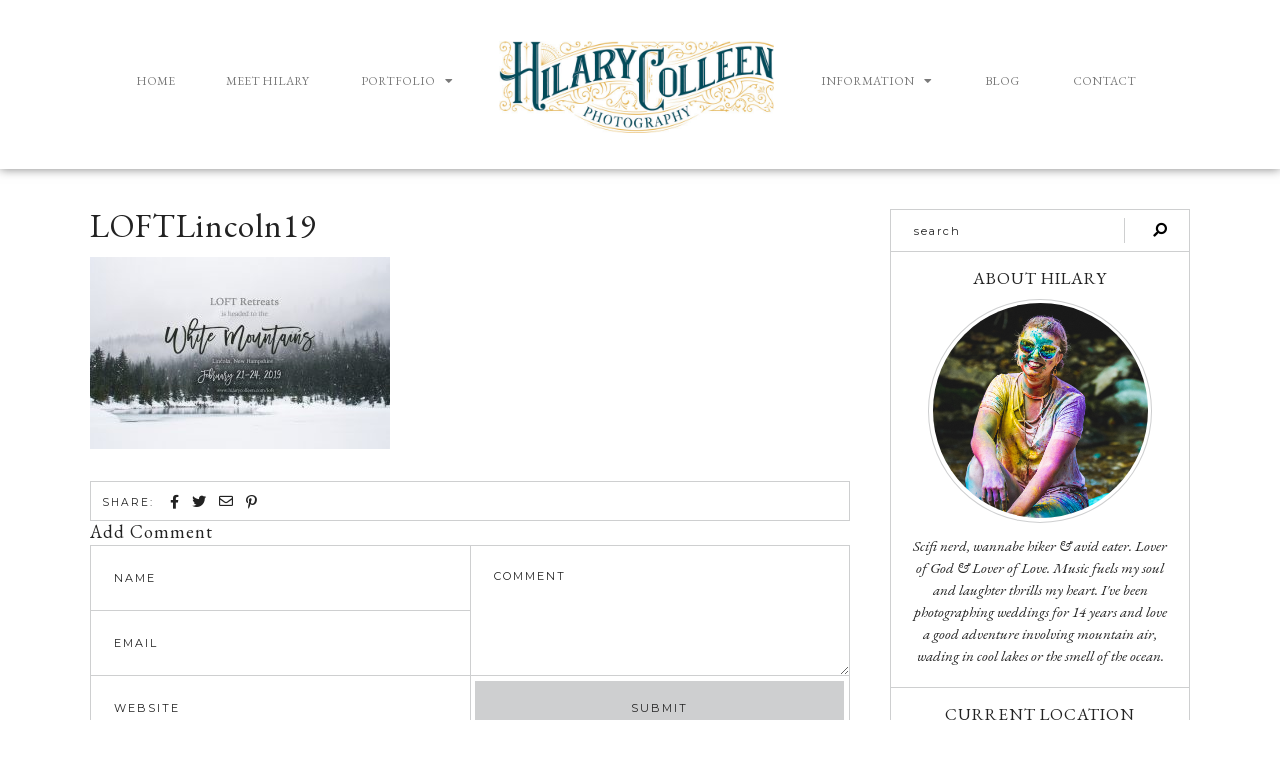

--- FILE ---
content_type: text/html; charset=UTF-8
request_url: https://www.hilarycolleen.com/loft/loftlincoln19/
body_size: 23773
content:
<!DOCTYPE html>
<html lang="en-US">
<head>
	<meta charset="UTF-8">
	<meta name="viewport" content="width=device-width, initial-scale=1.0, viewport-fit=cover" />		
<!--/ Open Graphite /-->
<meta property="og:locale" content="en_US" />
<meta property="og:type" content="" />
<meta property="og:url" content="https://www.hilarycolleen.com/loft/loftlincoln19/" />
<meta property="og:title" content="" />
<meta property="og:description" content="" />
<meta property="og:site_name" content="" />
<meta property="og:image" content="" />
<meta property="og:image:width" content="2200" />
<meta property="og:image:height" content="1406" />

<meta itemprop="description" content="" />
<meta itemprop="image" content="" />

<meta name="twitter:card" content="summary" />
<meta name="twitter:url" content="https://www.hilarycolleen.com/loft/loftlincoln19/" />
<meta name="twitter:title" content="" />
<meta name="twitter:description" content="" />
<meta name="twitter:image" content="" />
<meta name="twitter:site" content="" />
<!--/ Open Graphite End /-->

<meta name='robots' content='index, follow, max-image-preview:large, max-snippet:-1, max-video-preview:-1' />

	<!-- This site is optimized with the Yoast SEO plugin v23.7 - https://yoast.com/wordpress/plugins/seo/ -->
	<title>LOFTLincoln19 &#187; Hilary Colleen</title>
	<link rel="canonical" href="https://www.hilarycolleen.com/loft/loftlincoln19/" />
	<meta property="og:locale" content="en_US" />
	<meta property="og:type" content="article" />
	<meta property="og:title" content="LOFTLincoln19 &#187; Hilary Colleen" />
	<meta property="og:url" content="https://www.hilarycolleen.com/loft/loftlincoln19/" />
	<meta property="og:site_name" content="Hilary Colleen" />
	<meta property="article:publisher" content="http://www.facebook.com/hilarycolleencreative" />
	<meta property="og:image" content="https://www.hilarycolleen.com/loft/loftlincoln19" />
	<meta property="og:image:width" content="2200" />
	<meta property="og:image:height" content="1406" />
	<meta property="og:image:type" content="image/jpeg" />
	<meta name="twitter:card" content="summary_large_image" />
	<meta name="twitter:site" content="@hilarycolleen" />
	<script type="application/ld+json" class="yoast-schema-graph">{"@context":"https://schema.org","@graph":[{"@type":"WebPage","@id":"https://www.hilarycolleen.com/loft/loftlincoln19/","url":"https://www.hilarycolleen.com/loft/loftlincoln19/","name":"LOFTLincoln19 &#187; Hilary Colleen","isPartOf":{"@id":"https://www.hilarycolleen.com/#website"},"primaryImageOfPage":{"@id":"https://www.hilarycolleen.com/loft/loftlincoln19/#primaryimage"},"image":{"@id":"https://www.hilarycolleen.com/loft/loftlincoln19/#primaryimage"},"thumbnailUrl":"https://www.hilarycolleen.com/wp-content/uploads/2018/11/LOFTLincoln19.jpg","datePublished":"2018-11-01T15:14:57+00:00","dateModified":"2018-11-01T15:14:57+00:00","breadcrumb":{"@id":"https://www.hilarycolleen.com/loft/loftlincoln19/#breadcrumb"},"inLanguage":"en-US","potentialAction":[{"@type":"ReadAction","target":["https://www.hilarycolleen.com/loft/loftlincoln19/"]}]},{"@type":"ImageObject","inLanguage":"en-US","@id":"https://www.hilarycolleen.com/loft/loftlincoln19/#primaryimage","url":"https://www.hilarycolleen.com/wp-content/uploads/2018/11/LOFTLincoln19.jpg","contentUrl":"https://www.hilarycolleen.com/wp-content/uploads/2018/11/LOFTLincoln19.jpg","width":2200,"height":1406},{"@type":"BreadcrumbList","@id":"https://www.hilarycolleen.com/loft/loftlincoln19/#breadcrumb","itemListElement":[{"@type":"ListItem","position":1,"name":"Home","item":"https://www.hilarycolleen.com/"},{"@type":"ListItem","position":2,"name":"Take your office on a field trip","item":"https://www.hilarycolleen.com/loft/"},{"@type":"ListItem","position":3,"name":"LOFTLincoln19"}]},{"@type":"WebSite","@id":"https://www.hilarycolleen.com/#website","url":"https://www.hilarycolleen.com/","name":"Hilary Colleen","description":"New Hampshire Wedding Photographer for Your Electric Love Story","publisher":{"@id":"https://www.hilarycolleen.com/#organization"},"potentialAction":[{"@type":"SearchAction","target":{"@type":"EntryPoint","urlTemplate":"https://www.hilarycolleen.com/?s={search_term_string}"},"query-input":{"@type":"PropertyValueSpecification","valueRequired":true,"valueName":"search_term_string"}}],"inLanguage":"en-US"},{"@type":"Organization","@id":"https://www.hilarycolleen.com/#organization","name":"Hilary Colleen","url":"https://www.hilarycolleen.com/","logo":{"@type":"ImageObject","inLanguage":"en-US","@id":"https://www.hilarycolleen.com/#/schema/logo/image/","url":"https://www.hilarycolleen.com/wp-content/uploads/2020/02/HC-Logo-Regular-home3.png","contentUrl":"https://www.hilarycolleen.com/wp-content/uploads/2020/02/HC-Logo-Regular-home3.png","width":700,"height":275,"caption":"Hilary Colleen"},"image":{"@id":"https://www.hilarycolleen.com/#/schema/logo/image/"},"sameAs":["http://www.facebook.com/hilarycolleencreative","https://x.com/hilarycolleen","http://www.instagram.com/hilarycolleen","http://www.linkedin.com/in/hilarycolleen"]}]}</script>
	<!-- / Yoast SEO plugin. -->


<link rel='dns-prefetch' href='//www.hilarycolleen.com' />
<link rel='dns-prefetch' href='//cdnjs.cloudflare.com' />
<link rel='dns-prefetch' href='//fonts.googleapis.com' />
<link rel="alternate" type="application/rss+xml" title="Hilary Colleen &raquo; Feed" href="https://www.hilarycolleen.com/feed/" />
<link rel="alternate" type="application/rss+xml" title="Hilary Colleen &raquo; Comments Feed" href="https://www.hilarycolleen.com/comments/feed/" />
<link rel="alternate" type="application/rss+xml" title="Hilary Colleen &raquo; LOFTLincoln19 Comments Feed" href="https://www.hilarycolleen.com/loft/loftlincoln19/feed/" />
		<!-- This site uses the Google Analytics by MonsterInsights plugin v9.2.0 - Using Analytics tracking - https://www.monsterinsights.com/ -->
		<!-- Note: MonsterInsights is not currently configured on this site. The site owner needs to authenticate with Google Analytics in the MonsterInsights settings panel. -->
					<!-- No tracking code set -->
				<!-- / Google Analytics by MonsterInsights -->
		<script type="text/javascript">
/* <![CDATA[ */
window._wpemojiSettings = {"baseUrl":"https:\/\/s.w.org\/images\/core\/emoji\/15.0.3\/72x72\/","ext":".png","svgUrl":"https:\/\/s.w.org\/images\/core\/emoji\/15.0.3\/svg\/","svgExt":".svg","source":{"concatemoji":"https:\/\/www.hilarycolleen.com\/wp-includes\/js\/wp-emoji-release.min.js?ver=6.6.4"}};
/*! This file is auto-generated */
!function(i,n){var o,s,e;function c(e){try{var t={supportTests:e,timestamp:(new Date).valueOf()};sessionStorage.setItem(o,JSON.stringify(t))}catch(e){}}function p(e,t,n){e.clearRect(0,0,e.canvas.width,e.canvas.height),e.fillText(t,0,0);var t=new Uint32Array(e.getImageData(0,0,e.canvas.width,e.canvas.height).data),r=(e.clearRect(0,0,e.canvas.width,e.canvas.height),e.fillText(n,0,0),new Uint32Array(e.getImageData(0,0,e.canvas.width,e.canvas.height).data));return t.every(function(e,t){return e===r[t]})}function u(e,t,n){switch(t){case"flag":return n(e,"\ud83c\udff3\ufe0f\u200d\u26a7\ufe0f","\ud83c\udff3\ufe0f\u200b\u26a7\ufe0f")?!1:!n(e,"\ud83c\uddfa\ud83c\uddf3","\ud83c\uddfa\u200b\ud83c\uddf3")&&!n(e,"\ud83c\udff4\udb40\udc67\udb40\udc62\udb40\udc65\udb40\udc6e\udb40\udc67\udb40\udc7f","\ud83c\udff4\u200b\udb40\udc67\u200b\udb40\udc62\u200b\udb40\udc65\u200b\udb40\udc6e\u200b\udb40\udc67\u200b\udb40\udc7f");case"emoji":return!n(e,"\ud83d\udc26\u200d\u2b1b","\ud83d\udc26\u200b\u2b1b")}return!1}function f(e,t,n){var r="undefined"!=typeof WorkerGlobalScope&&self instanceof WorkerGlobalScope?new OffscreenCanvas(300,150):i.createElement("canvas"),a=r.getContext("2d",{willReadFrequently:!0}),o=(a.textBaseline="top",a.font="600 32px Arial",{});return e.forEach(function(e){o[e]=t(a,e,n)}),o}function t(e){var t=i.createElement("script");t.src=e,t.defer=!0,i.head.appendChild(t)}"undefined"!=typeof Promise&&(o="wpEmojiSettingsSupports",s=["flag","emoji"],n.supports={everything:!0,everythingExceptFlag:!0},e=new Promise(function(e){i.addEventListener("DOMContentLoaded",e,{once:!0})}),new Promise(function(t){var n=function(){try{var e=JSON.parse(sessionStorage.getItem(o));if("object"==typeof e&&"number"==typeof e.timestamp&&(new Date).valueOf()<e.timestamp+604800&&"object"==typeof e.supportTests)return e.supportTests}catch(e){}return null}();if(!n){if("undefined"!=typeof Worker&&"undefined"!=typeof OffscreenCanvas&&"undefined"!=typeof URL&&URL.createObjectURL&&"undefined"!=typeof Blob)try{var e="postMessage("+f.toString()+"("+[JSON.stringify(s),u.toString(),p.toString()].join(",")+"));",r=new Blob([e],{type:"text/javascript"}),a=new Worker(URL.createObjectURL(r),{name:"wpTestEmojiSupports"});return void(a.onmessage=function(e){c(n=e.data),a.terminate(),t(n)})}catch(e){}c(n=f(s,u,p))}t(n)}).then(function(e){for(var t in e)n.supports[t]=e[t],n.supports.everything=n.supports.everything&&n.supports[t],"flag"!==t&&(n.supports.everythingExceptFlag=n.supports.everythingExceptFlag&&n.supports[t]);n.supports.everythingExceptFlag=n.supports.everythingExceptFlag&&!n.supports.flag,n.DOMReady=!1,n.readyCallback=function(){n.DOMReady=!0}}).then(function(){return e}).then(function(){var e;n.supports.everything||(n.readyCallback(),(e=n.source||{}).concatemoji?t(e.concatemoji):e.wpemoji&&e.twemoji&&(t(e.twemoji),t(e.wpemoji)))}))}((window,document),window._wpemojiSettings);
/* ]]> */
</script>
<link rel='stylesheet' id='scap.flashblock-css' href='https://www.hilarycolleen.com/wp-content/plugins/compact-wp-audio-player/css/flashblock.css?ver=6.6.4' type='text/css' media='all' />
<link rel='stylesheet' id='scap.player-css' href='https://www.hilarycolleen.com/wp-content/plugins/compact-wp-audio-player/css/player.css?ver=6.6.4' type='text/css' media='all' />
<style id='wp-emoji-styles-inline-css' type='text/css'>

	img.wp-smiley, img.emoji {
		display: inline !important;
		border: none !important;
		box-shadow: none !important;
		height: 1em !important;
		width: 1em !important;
		margin: 0 0.07em !important;
		vertical-align: -0.1em !important;
		background: none !important;
		padding: 0 !important;
	}
</style>
<link rel='stylesheet' id='wp-block-library-css' href='https://www.hilarycolleen.com/wp-includes/css/dist/block-library/style.min.css?ver=6.6.4' type='text/css' media='all' />
<link rel='stylesheet' id='swiper-css-css' href='https://www.hilarycolleen.com/wp-content/plugins/instagram-widget-by-wpzoom/dist/styles/library/swiper.css?ver=7.4.1' type='text/css' media='all' />
<link rel='stylesheet' id='dashicons-css' href='https://www.hilarycolleen.com/wp-includes/css/dashicons.min.css?ver=6.6.4' type='text/css' media='all' />
<link rel='stylesheet' id='magnific-popup-css' href='https://www.hilarycolleen.com/wp-content/plugins/instagram-widget-by-wpzoom/dist/styles/library/magnific-popup.css?ver=2.1.18' type='text/css' media='all' />
<link rel='stylesheet' id='wpz-insta_block-frontend-style-css' href='https://www.hilarycolleen.com/wp-content/plugins/instagram-widget-by-wpzoom/dist/styles/frontend/index.css?ver=127fb76aa693939569b29e3947c5f4c0' type='text/css' media='all' />
<style id='classic-theme-styles-inline-css' type='text/css'>
/*! This file is auto-generated */
.wp-block-button__link{color:#fff;background-color:#32373c;border-radius:9999px;box-shadow:none;text-decoration:none;padding:calc(.667em + 2px) calc(1.333em + 2px);font-size:1.125em}.wp-block-file__button{background:#32373c;color:#fff;text-decoration:none}
</style>
<style id='global-styles-inline-css' type='text/css'>
:root{--wp--preset--aspect-ratio--square: 1;--wp--preset--aspect-ratio--4-3: 4/3;--wp--preset--aspect-ratio--3-4: 3/4;--wp--preset--aspect-ratio--3-2: 3/2;--wp--preset--aspect-ratio--2-3: 2/3;--wp--preset--aspect-ratio--16-9: 16/9;--wp--preset--aspect-ratio--9-16: 9/16;--wp--preset--color--black: #000000;--wp--preset--color--cyan-bluish-gray: #abb8c3;--wp--preset--color--white: #ffffff;--wp--preset--color--pale-pink: #f78da7;--wp--preset--color--vivid-red: #cf2e2e;--wp--preset--color--luminous-vivid-orange: #ff6900;--wp--preset--color--luminous-vivid-amber: #fcb900;--wp--preset--color--light-green-cyan: #7bdcb5;--wp--preset--color--vivid-green-cyan: #00d084;--wp--preset--color--pale-cyan-blue: #8ed1fc;--wp--preset--color--vivid-cyan-blue: #0693e3;--wp--preset--color--vivid-purple: #9b51e0;--wp--preset--color--grayish-blue: #CECFD0;--wp--preset--color--light-grayish-blue: #F2F3F4;--wp--preset--color--very-dark-grey: #222222;--wp--preset--color--strong-orange: #D08A18;--wp--preset--gradient--vivid-cyan-blue-to-vivid-purple: linear-gradient(135deg,rgba(6,147,227,1) 0%,rgb(155,81,224) 100%);--wp--preset--gradient--light-green-cyan-to-vivid-green-cyan: linear-gradient(135deg,rgb(122,220,180) 0%,rgb(0,208,130) 100%);--wp--preset--gradient--luminous-vivid-amber-to-luminous-vivid-orange: linear-gradient(135deg,rgba(252,185,0,1) 0%,rgba(255,105,0,1) 100%);--wp--preset--gradient--luminous-vivid-orange-to-vivid-red: linear-gradient(135deg,rgba(255,105,0,1) 0%,rgb(207,46,46) 100%);--wp--preset--gradient--very-light-gray-to-cyan-bluish-gray: linear-gradient(135deg,rgb(238,238,238) 0%,rgb(169,184,195) 100%);--wp--preset--gradient--cool-to-warm-spectrum: linear-gradient(135deg,rgb(74,234,220) 0%,rgb(151,120,209) 20%,rgb(207,42,186) 40%,rgb(238,44,130) 60%,rgb(251,105,98) 80%,rgb(254,248,76) 100%);--wp--preset--gradient--blush-light-purple: linear-gradient(135deg,rgb(255,206,236) 0%,rgb(152,150,240) 100%);--wp--preset--gradient--blush-bordeaux: linear-gradient(135deg,rgb(254,205,165) 0%,rgb(254,45,45) 50%,rgb(107,0,62) 100%);--wp--preset--gradient--luminous-dusk: linear-gradient(135deg,rgb(255,203,112) 0%,rgb(199,81,192) 50%,rgb(65,88,208) 100%);--wp--preset--gradient--pale-ocean: linear-gradient(135deg,rgb(255,245,203) 0%,rgb(182,227,212) 50%,rgb(51,167,181) 100%);--wp--preset--gradient--electric-grass: linear-gradient(135deg,rgb(202,248,128) 0%,rgb(113,206,126) 100%);--wp--preset--gradient--midnight: linear-gradient(135deg,rgb(2,3,129) 0%,rgb(40,116,252) 100%);--wp--preset--font-size--small: 13px;--wp--preset--font-size--medium: 20px;--wp--preset--font-size--large: 36px;--wp--preset--font-size--x-large: 42px;--wp--preset--font-family--inter: "Inter", sans-serif;--wp--preset--font-family--cardo: Cardo;--wp--preset--spacing--20: 0.44rem;--wp--preset--spacing--30: 0.67rem;--wp--preset--spacing--40: 1rem;--wp--preset--spacing--50: 1.5rem;--wp--preset--spacing--60: 2.25rem;--wp--preset--spacing--70: 3.38rem;--wp--preset--spacing--80: 5.06rem;--wp--preset--shadow--natural: 6px 6px 9px rgba(0, 0, 0, 0.2);--wp--preset--shadow--deep: 12px 12px 50px rgba(0, 0, 0, 0.4);--wp--preset--shadow--sharp: 6px 6px 0px rgba(0, 0, 0, 0.2);--wp--preset--shadow--outlined: 6px 6px 0px -3px rgba(255, 255, 255, 1), 6px 6px rgba(0, 0, 0, 1);--wp--preset--shadow--crisp: 6px 6px 0px rgba(0, 0, 0, 1);}:where(.is-layout-flex){gap: 0.5em;}:where(.is-layout-grid){gap: 0.5em;}body .is-layout-flex{display: flex;}.is-layout-flex{flex-wrap: wrap;align-items: center;}.is-layout-flex > :is(*, div){margin: 0;}body .is-layout-grid{display: grid;}.is-layout-grid > :is(*, div){margin: 0;}:where(.wp-block-columns.is-layout-flex){gap: 2em;}:where(.wp-block-columns.is-layout-grid){gap: 2em;}:where(.wp-block-post-template.is-layout-flex){gap: 1.25em;}:where(.wp-block-post-template.is-layout-grid){gap: 1.25em;}.has-black-color{color: var(--wp--preset--color--black) !important;}.has-cyan-bluish-gray-color{color: var(--wp--preset--color--cyan-bluish-gray) !important;}.has-white-color{color: var(--wp--preset--color--white) !important;}.has-pale-pink-color{color: var(--wp--preset--color--pale-pink) !important;}.has-vivid-red-color{color: var(--wp--preset--color--vivid-red) !important;}.has-luminous-vivid-orange-color{color: var(--wp--preset--color--luminous-vivid-orange) !important;}.has-luminous-vivid-amber-color{color: var(--wp--preset--color--luminous-vivid-amber) !important;}.has-light-green-cyan-color{color: var(--wp--preset--color--light-green-cyan) !important;}.has-vivid-green-cyan-color{color: var(--wp--preset--color--vivid-green-cyan) !important;}.has-pale-cyan-blue-color{color: var(--wp--preset--color--pale-cyan-blue) !important;}.has-vivid-cyan-blue-color{color: var(--wp--preset--color--vivid-cyan-blue) !important;}.has-vivid-purple-color{color: var(--wp--preset--color--vivid-purple) !important;}.has-black-background-color{background-color: var(--wp--preset--color--black) !important;}.has-cyan-bluish-gray-background-color{background-color: var(--wp--preset--color--cyan-bluish-gray) !important;}.has-white-background-color{background-color: var(--wp--preset--color--white) !important;}.has-pale-pink-background-color{background-color: var(--wp--preset--color--pale-pink) !important;}.has-vivid-red-background-color{background-color: var(--wp--preset--color--vivid-red) !important;}.has-luminous-vivid-orange-background-color{background-color: var(--wp--preset--color--luminous-vivid-orange) !important;}.has-luminous-vivid-amber-background-color{background-color: var(--wp--preset--color--luminous-vivid-amber) !important;}.has-light-green-cyan-background-color{background-color: var(--wp--preset--color--light-green-cyan) !important;}.has-vivid-green-cyan-background-color{background-color: var(--wp--preset--color--vivid-green-cyan) !important;}.has-pale-cyan-blue-background-color{background-color: var(--wp--preset--color--pale-cyan-blue) !important;}.has-vivid-cyan-blue-background-color{background-color: var(--wp--preset--color--vivid-cyan-blue) !important;}.has-vivid-purple-background-color{background-color: var(--wp--preset--color--vivid-purple) !important;}.has-black-border-color{border-color: var(--wp--preset--color--black) !important;}.has-cyan-bluish-gray-border-color{border-color: var(--wp--preset--color--cyan-bluish-gray) !important;}.has-white-border-color{border-color: var(--wp--preset--color--white) !important;}.has-pale-pink-border-color{border-color: var(--wp--preset--color--pale-pink) !important;}.has-vivid-red-border-color{border-color: var(--wp--preset--color--vivid-red) !important;}.has-luminous-vivid-orange-border-color{border-color: var(--wp--preset--color--luminous-vivid-orange) !important;}.has-luminous-vivid-amber-border-color{border-color: var(--wp--preset--color--luminous-vivid-amber) !important;}.has-light-green-cyan-border-color{border-color: var(--wp--preset--color--light-green-cyan) !important;}.has-vivid-green-cyan-border-color{border-color: var(--wp--preset--color--vivid-green-cyan) !important;}.has-pale-cyan-blue-border-color{border-color: var(--wp--preset--color--pale-cyan-blue) !important;}.has-vivid-cyan-blue-border-color{border-color: var(--wp--preset--color--vivid-cyan-blue) !important;}.has-vivid-purple-border-color{border-color: var(--wp--preset--color--vivid-purple) !important;}.has-vivid-cyan-blue-to-vivid-purple-gradient-background{background: var(--wp--preset--gradient--vivid-cyan-blue-to-vivid-purple) !important;}.has-light-green-cyan-to-vivid-green-cyan-gradient-background{background: var(--wp--preset--gradient--light-green-cyan-to-vivid-green-cyan) !important;}.has-luminous-vivid-amber-to-luminous-vivid-orange-gradient-background{background: var(--wp--preset--gradient--luminous-vivid-amber-to-luminous-vivid-orange) !important;}.has-luminous-vivid-orange-to-vivid-red-gradient-background{background: var(--wp--preset--gradient--luminous-vivid-orange-to-vivid-red) !important;}.has-very-light-gray-to-cyan-bluish-gray-gradient-background{background: var(--wp--preset--gradient--very-light-gray-to-cyan-bluish-gray) !important;}.has-cool-to-warm-spectrum-gradient-background{background: var(--wp--preset--gradient--cool-to-warm-spectrum) !important;}.has-blush-light-purple-gradient-background{background: var(--wp--preset--gradient--blush-light-purple) !important;}.has-blush-bordeaux-gradient-background{background: var(--wp--preset--gradient--blush-bordeaux) !important;}.has-luminous-dusk-gradient-background{background: var(--wp--preset--gradient--luminous-dusk) !important;}.has-pale-ocean-gradient-background{background: var(--wp--preset--gradient--pale-ocean) !important;}.has-electric-grass-gradient-background{background: var(--wp--preset--gradient--electric-grass) !important;}.has-midnight-gradient-background{background: var(--wp--preset--gradient--midnight) !important;}.has-small-font-size{font-size: var(--wp--preset--font-size--small) !important;}.has-medium-font-size{font-size: var(--wp--preset--font-size--medium) !important;}.has-large-font-size{font-size: var(--wp--preset--font-size--large) !important;}.has-x-large-font-size{font-size: var(--wp--preset--font-size--x-large) !important;}
:where(.wp-block-post-template.is-layout-flex){gap: 1.25em;}:where(.wp-block-post-template.is-layout-grid){gap: 1.25em;}
:where(.wp-block-columns.is-layout-flex){gap: 2em;}:where(.wp-block-columns.is-layout-grid){gap: 2em;}
:root :where(.wp-block-pullquote){font-size: 1.5em;line-height: 1.6;}
</style>
<link rel='stylesheet' id='averie-elements-css-css' href='https://www.hilarycolleen.com/wp-content/plugins/averie-elements/css/averie-elements.css?ver=6.6.4' type='text/css' media='all' />
<link rel='stylesheet' id='contact-form-7-css' href='https://www.hilarycolleen.com/wp-content/plugins/contact-form-7/includes/css/styles.css?ver=5.9.8' type='text/css' media='all' />
<link rel='stylesheet' id='photomosaic-css' href='https://www.hilarycolleen.com/wp-content/plugins/photomosaic-for-wordpress/public/css/photomosaic.css?ver=2.15.8' type='text/css' media='all' />
<style id='photomosaic-inline-css' type='text/css'>
/* your custom css here */
</style>
<link rel='stylesheet' id='photomosaic-lightbox-css' href='https://www.hilarycolleen.com/wp-content/plugins/photomosaic-for-wordpress/public/vendor/prettyphoto/prettyphoto.css?ver=2.15.8' type='text/css' media='all' />
<link rel='stylesheet' id='woocommerce-layout-css' href='https://www.hilarycolleen.com/wp-content/plugins/woocommerce/assets/css/woocommerce-layout.css?ver=9.3.5' type='text/css' media='all' />
<link rel='stylesheet' id='woocommerce-smallscreen-css' href='https://www.hilarycolleen.com/wp-content/plugins/woocommerce/assets/css/woocommerce-smallscreen.css?ver=9.3.5' type='text/css' media='only screen and (max-width: 768px)' />
<link rel='stylesheet' id='woocommerce-general-css' href='https://www.hilarycolleen.com/wp-content/plugins/woocommerce/assets/css/woocommerce.css?ver=9.3.5' type='text/css' media='all' />
<style id='woocommerce-inline-inline-css' type='text/css'>
.woocommerce form .form-row .required { visibility: visible; }
</style>
<link rel='stylesheet' id='testimonial-rotator-style-css' href='https://www.hilarycolleen.com/wp-content/plugins/testimonial-rotator/testimonial-rotator-style.css?ver=6.6.4' type='text/css' media='all' />
<link rel='stylesheet' id='font-awesome-css' href='https://www.hilarycolleen.com/wp-content/plugins/elementor/assets/lib/font-awesome/css/font-awesome.min.css?ver=4.7.0' type='text/css' media='all' />
<link rel='stylesheet' id='averie-style-css' href='https://www.hilarycolleen.com/wp-content/themes/averie/style.css?ver=6.6.4' type='text/css' media='all' />
<link rel='stylesheet' id='child-style-css' href='https://www.hilarycolleen.com/wp-content/themes/averie-child/style.css?ver=6.6.4' type='text/css' media='all' />
<link rel='stylesheet' id='responsive-style-css' href='https://www.hilarycolleen.com/wp-content/themes/averie-child/css/responsive.css?ver=6.6.4' type='text/css' media='all' />
<link rel='stylesheet' id='averie-elementor-css' href='https://www.hilarycolleen.com/wp-content/themes/averie/css/averie-elementor.css?ver=6.6.4' type='text/css' media='all' />
<link rel='stylesheet' id='averie-responsive-css-css' href='https://www.hilarycolleen.com/wp-content/themes/averie/css/responsive.css?ver=6.6.4' type='text/css' media='all' />
<link rel='stylesheet' id='averie-google-fonts-css' href='//fonts.googleapis.com/css?family=EB+Garamond%3A400%2C400i%2C700%7CMontserrat' type='text/css' media='all' />
<link rel='stylesheet' id='elementor-frontend-css' href='https://www.hilarycolleen.com/wp-content/plugins/elementor/assets/css/frontend.min.css?ver=3.24.7' type='text/css' media='all' />
<link rel='stylesheet' id='widget-nav-menu-css' href='https://www.hilarycolleen.com/wp-content/plugins/elementor-pro/assets/css/widget-nav-menu.min.css?ver=3.24.4' type='text/css' media='all' />
<link rel='stylesheet' id='widget-image-css' href='https://www.hilarycolleen.com/wp-content/plugins/elementor/assets/css/widget-image.min.css?ver=3.24.7' type='text/css' media='all' />
<link rel='stylesheet' id='widget-theme-elements-css' href='https://www.hilarycolleen.com/wp-content/plugins/elementor-pro/assets/css/widget-theme-elements.min.css?ver=3.24.4' type='text/css' media='all' />
<link rel='stylesheet' id='elementor-icons-shared-0-css' href='https://www.hilarycolleen.com/wp-content/plugins/elementor/assets/lib/font-awesome/css/fontawesome.min.css?ver=5.15.3' type='text/css' media='all' />
<link rel='stylesheet' id='elementor-icons-fa-solid-css' href='https://www.hilarycolleen.com/wp-content/plugins/elementor/assets/lib/font-awesome/css/solid.min.css?ver=5.15.3' type='text/css' media='all' />
<link rel='stylesheet' id='widget-text-editor-css' href='https://www.hilarycolleen.com/wp-content/plugins/elementor/assets/css/widget-text-editor.min.css?ver=3.24.7' type='text/css' media='all' />
<link rel='stylesheet' id='elementor-icons-css' href='https://www.hilarycolleen.com/wp-content/plugins/elementor/assets/lib/eicons/css/elementor-icons.min.css?ver=5.31.0' type='text/css' media='all' />
<link rel='stylesheet' id='swiper-css' href='https://www.hilarycolleen.com/wp-content/plugins/elementor/assets/lib/swiper/v8/css/swiper.min.css?ver=8.4.5' type='text/css' media='all' />
<link rel='stylesheet' id='e-swiper-css' href='https://www.hilarycolleen.com/wp-content/plugins/elementor/assets/css/conditionals/e-swiper.min.css?ver=3.24.7' type='text/css' media='all' />
<link rel='stylesheet' id='elementor-post-39884-css' href='https://www.hilarycolleen.com/wp-content/uploads/elementor/css/post-39884.css?ver=1729949103' type='text/css' media='all' />
<link rel='stylesheet' id='elementor-pro-css' href='https://www.hilarycolleen.com/wp-content/plugins/elementor-pro/assets/css/frontend.min.css?ver=3.24.4' type='text/css' media='all' />
<link rel='stylesheet' id='font-awesome-5-all-css' href='https://www.hilarycolleen.com/wp-content/plugins/elementor/assets/lib/font-awesome/css/all.min.css?ver=3.24.7' type='text/css' media='all' />
<link rel='stylesheet' id='font-awesome-4-shim-css' href='https://www.hilarycolleen.com/wp-content/plugins/elementor/assets/lib/font-awesome/css/v4-shims.min.css?ver=3.24.7' type='text/css' media='all' />
<link rel='stylesheet' id='elementor-global-css' href='https://www.hilarycolleen.com/wp-content/uploads/elementor/css/global.css?ver=1729949104' type='text/css' media='all' />
<link rel='stylesheet' id='elementor-post-40028-css' href='https://www.hilarycolleen.com/wp-content/uploads/elementor/css/post-40028.css?ver=1729949104' type='text/css' media='all' />
<link rel='stylesheet' id='elementor-post-40124-css' href='https://www.hilarycolleen.com/wp-content/uploads/elementor/css/post-40124.css?ver=1729949104' type='text/css' media='all' />
<link rel='stylesheet' id='simple-social-icons-font-css' href='https://www.hilarycolleen.com/wp-content/plugins/simple-social-icons/css/style.css?ver=3.0.2' type='text/css' media='all' />
<link rel='stylesheet' id='google-fonts-1-css' href='https://fonts.googleapis.com/css?family=Roboto%3A100%2C100italic%2C200%2C200italic%2C300%2C300italic%2C400%2C400italic%2C500%2C500italic%2C600%2C600italic%2C700%2C700italic%2C800%2C800italic%2C900%2C900italic%7CRoboto+Slab%3A100%2C100italic%2C200%2C200italic%2C300%2C300italic%2C400%2C400italic%2C500%2C500italic%2C600%2C600italic%2C700%2C700italic%2C800%2C800italic%2C900%2C900italic%7CEB+Garamond%3A100%2C100italic%2C200%2C200italic%2C300%2C300italic%2C400%2C400italic%2C500%2C500italic%2C600%2C600italic%2C700%2C700italic%2C800%2C800italic%2C900%2C900italic%7CMontserrat%3A100%2C100italic%2C200%2C200italic%2C300%2C300italic%2C400%2C400italic%2C500%2C500italic%2C600%2C600italic%2C700%2C700italic%2C800%2C800italic%2C900%2C900italic&#038;display=auto&#038;ver=6.6.4' type='text/css' media='all' />
<link rel="preconnect" href="https://fonts.gstatic.com/" crossorigin><script type="text/javascript" src="https://www.hilarycolleen.com/wp-content/plugins/compact-wp-audio-player/js/soundmanager2-nodebug-jsmin.js?ver=6.6.4" id="scap.soundmanager2-js"></script>
<script type="text/javascript" src="https://www.hilarycolleen.com/wp-includes/js/jquery/jquery.min.js?ver=3.7.1" id="jquery-core-js"></script>
<script type="text/javascript" src="https://www.hilarycolleen.com/wp-includes/js/jquery/jquery-migrate.min.js?ver=3.4.1" id="jquery-migrate-js"></script>
<script type="text/javascript" src="https://www.hilarycolleen.com/wp-includes/js/underscore.min.js?ver=1.13.4" id="underscore-js"></script>
<script type="text/javascript" id="wp-util-js-extra">
/* <![CDATA[ */
var _wpUtilSettings = {"ajax":{"url":"\/wp-admin\/admin-ajax.php"}};
/* ]]> */
</script>
<script type="text/javascript" src="https://www.hilarycolleen.com/wp-includes/js/wp-util.min.js?ver=6.6.4" id="wp-util-js"></script>
<script type="text/javascript" src="https://www.hilarycolleen.com/wp-content/plugins/instagram-widget-by-wpzoom/dist/scripts/library/magnific-popup.js?ver=1726788917" id="magnific-popup-js"></script>
<script type="text/javascript" src="https://www.hilarycolleen.com/wp-content/plugins/instagram-widget-by-wpzoom/dist/scripts/library/swiper.js?ver=7.4.1" id="swiper-js-js"></script>
<script type="text/javascript" src="https://www.hilarycolleen.com/wp-content/plugins/instagram-widget-by-wpzoom/dist/scripts/frontend/block.js?ver=9a3affef738588dbf17ec0443c4b21e9" id="wpz-insta_block-frontend-script-js"></script>
<script type="text/javascript" src="https://www.hilarycolleen.com/wp-content/plugins/averie-elements/js/averie-elements.js?ver=1" id="averie-elements-scripts-js"></script>
<script type="text/javascript" src="https://www.hilarycolleen.com/wp-content/plugins/woocommerce/assets/js/jquery-blockui/jquery.blockUI.min.js?ver=2.7.0-wc.9.3.5" id="jquery-blockui-js" defer="defer" data-wp-strategy="defer"></script>
<script type="text/javascript" id="wc-add-to-cart-js-extra">
/* <![CDATA[ */
var wc_add_to_cart_params = {"ajax_url":"\/wp-admin\/admin-ajax.php","wc_ajax_url":"\/?wc-ajax=%%endpoint%%","i18n_view_cart":"View cart","cart_url":"https:\/\/www.hilarycolleen.com\/cart\/","is_cart":"","cart_redirect_after_add":"no"};
/* ]]> */
</script>
<script type="text/javascript" src="https://www.hilarycolleen.com/wp-content/plugins/woocommerce/assets/js/frontend/add-to-cart.min.js?ver=9.3.5" id="wc-add-to-cart-js" defer="defer" data-wp-strategy="defer"></script>
<script type="text/javascript" src="https://www.hilarycolleen.com/wp-content/plugins/woocommerce/assets/js/js-cookie/js.cookie.min.js?ver=2.1.4-wc.9.3.5" id="js-cookie-js" defer="defer" data-wp-strategy="defer"></script>
<script type="text/javascript" id="woocommerce-js-extra">
/* <![CDATA[ */
var woocommerce_params = {"ajax_url":"\/wp-admin\/admin-ajax.php","wc_ajax_url":"\/?wc-ajax=%%endpoint%%","currency":"USD"};
/* ]]> */
</script>
<script type="text/javascript" src="https://www.hilarycolleen.com/wp-content/plugins/woocommerce/assets/js/frontend/woocommerce.min.js?ver=9.3.5" id="woocommerce-js" defer="defer" data-wp-strategy="defer"></script>
<script type="text/javascript" src="https://www.hilarycolleen.com/wp-content/plugins/testimonial-rotator/js/jquery.cycletwo.js?ver=6.6.4" id="cycletwo-js"></script>
<script type="text/javascript" src="https://www.hilarycolleen.com/wp-content/plugins/testimonial-rotator/js/jquery.cycletwo.addons.js?ver=6.6.4" id="cycletwo-addons-js"></script>
<script type="text/javascript" src="https://www.hilarycolleen.com/wp-content/plugins/elementor/assets/lib/font-awesome/js/v4-shims.min.js?ver=3.24.7" id="font-awesome-4-shim-js"></script>
<link rel="https://api.w.org/" href="https://www.hilarycolleen.com/wp-json/" /><link rel="alternate" title="JSON" type="application/json" href="https://www.hilarycolleen.com/wp-json/wp/v2/media/16576" /><link rel="EditURI" type="application/rsd+xml" title="RSD" href="https://www.hilarycolleen.com/xmlrpc.php?rsd" />
<meta name="generator" content="WordPress 6.6.4" />
<meta name="generator" content="WooCommerce 9.3.5" />
<link rel='shortlink' href='https://www.hilarycolleen.com/?p=16576' />
<link rel="alternate" title="oEmbed (JSON)" type="application/json+oembed" href="https://www.hilarycolleen.com/wp-json/oembed/1.0/embed?url=https%3A%2F%2Fwww.hilarycolleen.com%2Floft%2Floftlincoln19%2F" />
<link rel="alternate" title="oEmbed (XML)" type="text/xml+oembed" href="https://www.hilarycolleen.com/wp-json/oembed/1.0/embed?url=https%3A%2F%2Fwww.hilarycolleen.com%2Floft%2Floftlincoln19%2F&#038;format=xml" />
	
	<style type="text/css"> 

		/* ----- General Site Colors ----- */

		/*Accent Color*/
		a, .averie-post-comment-count a:hover, .averie-post-share-buttons a:hover, .averie-post-header h2 a:hover, .averie-glider-view-post, .fa.fa-map-marker, .averie-read-more a,
		.averie-older a:hover, .averie-newer a:hover, #averie-searchform .fa-search:hover, .is-sticky #averie-nav-wrapper .averie-sticky-social-media a:hover, .averie-site-description,
		 .averie-author-content h5 a:hover, .comment .author a:hover, .pingback .thecomment .author a:hover,  #averie-sidebar .bx-prev .fa-angle-left:hover, .averie-post-comments .reply a, .comment .edit a,
		.pingback .thecomment .reply a, .pingback .thecomment .edit a, .comment-approval, .averie-post-comments .reply a, .pingback .thecomment .reply a, .averie-blog-item.sticky .averie-post-content:before,
		#averie-sidebar .null-instagram-feed .clear a, .averie-about-widget a, .averie-side-item-text .excerpt-more-link, .widget .averie-custom-list-widget a, .textwidget a, .widget_categories a,
		.widget_archive a, .widget_categories a:after, .widget_archive a:after, .tagcloud a, .averie-gal-caption .averie-post-date, #averie-sidebar .bx-next .fa-angle-right:hover, 
		.averie-post-location-url span:hover, .woocommerce ul.products li.product .price, .woocommerce ul.products li.product h3:hover, .woocommerce .star-rating, .product_meta .posted_in a, 
		.product_meta .tagged_as a, .woocommerce.widget_product_categories a, .woocommerce .widget_layered_nav a, .averie-gal-caption h2 a:hover, .woocommerce ul.products li.product .woocommerce-loop-product__title:hover,
		.elementor-widget-wp-widget-categories a, .elementor-widget-wp-widget-archives a, .elementor-widget-wp-widget-categories a:after, .elementor-widget-wp-widget-archives a:after,
		.elementor-page .elementor-widget-sidebar .bx-prev .fa-angle-left:hover, .elementor-page .elementor-widget-sidebar .bx-next .fa-angle-right:hover,
		.averie-custom-sidebar .bx-prev .fa-angle-left:hover, .averie-custom-sidebar .bx-next .fa-angle-right:hover, .elementor-page .elementor-widget-sidebar .null-instagram-feed .clear a, 
		.elementor-widget-wp-widget-null-instagram-feed .clear a { color:#e5b250; }
		#averie-sidebar .zoom-instagram-widget__follow-me a, .elementor-widget-sidebar .zoom-instagram-widget__follow-me a, .averie-custom-sidebar .zoom-instagram-widget__follow-me a { color:#e5b250 !important; }			
		 .woocommerce .widget_price_filter .ui-slider .ui-slider-handle { background-color:#e5b250; }

		/*Border Color*/
		input, select, textarea, .averie-slider-box, .averie-glider-caption, .averie-post-footer, .averie-post-content.averie-no-post-footer, .averie-gal-caption, .averie-list-img-container:after, 
		.averie-post-entry.averie-no-single-footer, .averie-post-pagination, .averie-post-author-box, .averie-author-img:after, .averie-item-related-caption, .comment-form input, 
		.comment-form textarea, .form-submit, .logged-in .form-submit, .averie-post-content ul.comments li, .averie-page-content ul.comments li, .comment-form #url, .averie-post-content ul.comments li:last-of-type, 
		.averie-page-content ul.comments li:last-of-type, .averie-post-content ul.comments .children, .averie-page-content ul.comments .children, #averie-searchform, #averie-searchform input[type="text"], 
		.averie-blog-item.sticky, .wpcf7 input, .wpcf7 textarea, .averie-custom-wpcf7 .your-subject > input, .averie-custom-wpcf7 .wpcf7-submit-border, .woocommerce ul.products li.product h3, .woocommerce ul.products li.product .price,
		.woocommerce nav.woocommerce-pagination ul, .woocommerce nav.woocommerce-pagination ul li, .woocommerce .quantity .qty, .woocommerce .cart_item .quantity .qty,
		.woocommerce button.button.alt:after, .woocommerce a.button.alt:after, .woocommerce input.button.alt:after, .woocommerce div.product .woocommerce-tabs ul.tabs li, 
		.woocommerce div.product .woocommerce-tabs ul.tabs:before, .woocommerce-tabs, .woocommerce #reviews #comments ol.commentlist li, .woocommerce #review_form #respond .form-submit, .woocommerce .averie-default-width #review_form #respond .form-submit,
		.averie-post-content td, .averie-post-content th, .averie-page-content td, .averie-page-content th, .averie-post-content table, .averie-page-content table,
		.woocommerce table.shop_table, .woocommerce-cart  .averie-page-content .woocommerce .cart-collaterals .cart_totals table.shop_table tbody:first-child tr:first-child td, 
		.averie-page-content .woocommerce table.shop_table.customer_details tbody:first-child tr:first-child td, .averie-page-content .woocommerce table.shop_table.customer_details tbody:first-child tr:first-child th,
		.woocommerce-cart .cart-collaterals .cart_totals table, .woocommerce-cart .woocommerce a.button.alt:after, .select2-container .select2-choice, .averie-block-layout.averie-no-post-footer,
		.woocommerce-MyAccount-navigation ul li, .averie-block-layout .averie-post-content:after, .logged-in.woocommerce #review_form #respond .form-submit, .averie-block-layout.averie-no-post-img.averie-no-post-footer,
		.woocommerce form.checkout_coupon, .woocommerce form.login, .woocommerce form.register, .averie-post-content ul.comments, .averie-page-content ul.comments, .averie-item-related-caption.averie-related-no-img,
		#averie-custom-mc4wp .mc4wp-form input[type="email"], #averie-custom-two-columns:after, #averie-custom-home-contact .averie-custom-wpcf7 input, .woocommerce ul.products li.product .woocommerce-loop-product__title,
		#averie-custom-contact-page .averie-custom-wpcf7 input, #averie-custom-contact-page .averie-custom-wpcf7 textarea, .averie-post-content hr, .averie-page-content hr,
		.averie-post-content ul.wp-block-latest-posts > li, .averie-page-content ul.wp-block-latest-posts > li, .averie-post-content ul.wp-block-latest-posts, .averie-page-content ul.wp-block-latest-posts,
		.averie-post-content ol.wp-block-latest-comments > li, .averie-page-content ol.wp-block-latest-comments > li, ol.wp-block-latest-comments { border-color:; }
		.averie-post-entry-right { border-left-color:; }
		.bx-wrapper .bx-controls-direction a { color:; }

		/*Link Hover Color*/
		a:hover, .widget a:hover, .textwidget a:hover, .averie-read-more a:hover, .averie-cat a:hover, #averie-sidebar .null-instagram-feed .clear a:hover, 
		.more-link:hover, .averie-post-tags a:hover, .averie-item-related h3 a:hover, .averie-pagination-post a:hover, .averie-post-comments .reply a:hover, .averie-glider-caption h2:hover, 
		.averie-glider-view-post:hover, .woocommerce p.stars a:hover, .product_meta .posted_in a:hover, .product_meta .tagged_as a:hover,
		.elementor-page .elementor-widget-sidebar .null-instagram-feed .clear a:hover, .elementor-widget-wp-widget-null-instagram-feed .clear a:hover, 
		.averie-feat-caption h4:hover, .averie-feat-caption .averie-read-more:hover, .averie-feat-caption h2:hover,
		.averie-feat-slide-default .averie-feat-caption h2:hover, .averie-feat-slide-default .averie-feat-caption h4:hover, .averie-feat-slide-default .averie-feat-caption .averie-read-more:hover,
		.averie-feat-slide-full-width .averie-feat-caption h2:hover, .averie-feat-slide-full-width .averie-feat-caption h4:hover, .wp-block-latest-posts li a:hover, a.wp-block-latest-comments__comment-author:hover,
		a.wp-block-latest-comments__comment-link:hover, .averie-feat-slide-full-width .averie-feat-caption .averie-read-more:hover, .footer-widget a:hover, .wp-block-categories li a:hover, 
		.wp-block-archives li a:hover, a.wp-block-button__link:hover, .widget .averie-custom-list-widget a:hover { color:; }
		#averie-sidebar .zoom-instagram-widget__follow-me a:hover, .elementor-widget-sidebar .zoom-instagram-widget__follow-me a:hover, .averie-custom-sidebar .zoom-instagram-widget__follow-me a:hover { color: !important; }	
		
		/*Subscribe Form Accent Color*/
		.averie-blog-subscription-form.averie-full-subscription, .averie-blog-subscription-form.averie-default-subscription #averie-content-mc4wp .mc4wp-form { background-color: ; }

		/* Title Colors*/
		.averie-archive-box span { color:#e5b250;  }
		.averie-feat-slide-default .averie-feat-caption h2, .averie-feat-slide-default .averie-feat-caption h4, .averie-feat-slide-default .averie-feat-caption .averie-read-more,
		.averie-feat-slide-full-width .averie-feat-caption h2, .averie-feat-slide-full-width .averie-feat-caption h4, .averie-feat-slide-full-width .averie-feat-caption .averie-read-more { color:; border-color:; }
		.averie-stack-overlay-contents h2, .averie-stack-overlay-contents .averie-read-more { color:; border-color:; }


		/* ----- Header Settings ----- */
		#averie-header { border-color:; }
		#averie-nav-wrapper, #averie-nav-wrapper .menu .sub-menu li, #averie-nav-wrapper .menu .sub-menu, .is-sticky #averie-nav-wrapper, .averie-top-cart-icon:before { border-color:#cecfd0;}
		#averie-nav-wrapper .menu li a, #averie-nav-wrapper ul.menu ul a, #averie-nav-wrapper .menu ul ul a { color:#e5b250; }
		#averie-nav-wrapper .menu li a:hover, #averie-nav-wrapper ul.menu ul a:hover, #averie-nav-wrapper .menu ul ul a:hover { color:#004b5a; }
		.is-sticky #averie-nav-wrapper .averie-sticky-social-media a, .averie-cart-count:before { color:#e5b250; }	
		.is-sticky #averie-nav-wrapper .averie-sticky-social-media a:hover, .averie-cart-count:hover:before, .averie-count-val:hover { color:#004b5a; }
		.averie-count-val { color:; }
		.averie-count-val { background-color:; }
		.averie-site-title a { font-size: 80px;}
		.averie-site-description { font-size: 11px;}

		/* ----- Mobile Menu ----- */
		.slicknav_btn { background-color:; }
		.slicknav_menu .slicknav_icon-bar { background-color:; }
		.slicknav_menu, .slicknav_nav > li, .slicknav_nav .sub-menu > li { border-color: ; }
		.slicknav_menu { background-color:; }
		.slicknav_nav a { color:#e5b250; }
		.slicknav_nav a:hover { color:#044b5b; }
	

		/* ----- Button Colors ----- */	
	
		/*Pinterest Button*/
		.averie-pin-it-button {color:; border-color:;}
		.averie-pin-it-button:hover { color:; border-color:;}
		
		/*Back to Top*/
		#averie_back_to_top span { border-color:; color:;}
		#averie_back_to_top span:hover { border-color:; color:;}

		/*Submit Button*/
		input[type="submit"], .comment-form input[type="submit"], .wpcf7 input[type="submit"], .mc4wp-form input[type="submit"], .woocommerce button.button.alt, .woocommerce a.button.alt, .woocommerce input.button.alt,
		.woocommerce #review_form #respond .form-submit input, .averie-custom-wpcf7 input[type="submit"], .wp-block-file .wp-block-file__button { background-color:; }
		input[type="submit"], .comment-form input[type="submit"], .wpcf7 input[type="submit"], .mc4wp-form input[type="submit"], .woocommerce button.button.alt, .woocommerce a.button.alt, .woocommerce input.button.alt,
		.woocommerce #review_form #respond .form-submit input, .averie-custom-wpcf7 input[type="submit"], .wp-block-file .wp-block-file__button, .wp-block-file a.wp-block-file__button:hover { color:; }	
		input[type="submit"]:hover, .comment-form input[type="submit"]:hover, .wpcf7 input[type="submit"]:hover, .mc4wp-form input[type="submit"]:hover, .woocommerce button.button.alt:hover, .woocommerce a.button.alt:hover, 
		.woocommerce input.button.alt:hover, .woocommerce #review_form #respond .form-submit input:hover, .averie-custom-wpcf7 input[type="submit"]:hover, .wp-block-file .wp-block-file__button:hover { background-color:; }	

		/*Custom Submit Button*/
		#averie-custom-mc4wp .mc4wp-form input[type="submit"], #averie-custom-home-contact .wpcf7 .averie-custom-wpcf7 input[type="submit"], #averie-custom-contact-page .wpcf7 .averie-custom-wpcf7 input[type="submit"] { background-color:; }
		#averie-custom-mc4wp .mc4wp-form input[type="submit"], #averie-custom-home-contact .wpcf7 .averie-custom-wpcf7 input[type="submit"], #averie-custom-contact-page .wpcf7 .averie-custom-wpcf7 input[type="submit"] { color:; }
		#averie-custom-mc4wp .mc4wp-form input[type="submit"]:hover, #averie-custom-home-contact .wpcf7 .averie-custom-wpcf7 input[type="submit"]:hover, #averie-custom-contact-page .wpcf7 .averie-custom-wpcf7 input[type="submit"]:hover { background-color:; }


		/* ----- Sidebar Colors ----- */
	
		/*Widget Border Color*/
		.widget, .widget_pages a, .widget_meta a, .widget_recent_entries li, .widget_nav_menu a, .averie-about-img:after,
		.averie-custom-list-widget div, .widget_categories ul li, .widget_archive ul li, #wp-calendar caption, ul.averie-side-newsfeed li,
		.widget_recent_comments ul li, .widget_rss ul li, .widget_search .widget-title, #averie-sidebar, .woocommerce ul.product_list_widget li,
		.woocommerce.widget_product_categories ul li, .woocommerce .widget_layered_nav ul li, .woocommerce .widget_shopping_cart .total, 
		.woocommerce.widget_shopping_cart .total, .woocommerce-product-search input[type="search"], #averie-sidebar #averie-searchform input[type="text"],
		#averie-sidebar .mc4wp-form input, .elementor-widget-wp-widget-categories ul li, .elementor-widget-wp-widget-archives ul li,
		.elementor-widget-wp-widget-pages a, .elementor-widget-wp-widget-meta a, .elementor-widget-wp-widget-recent-posts li, 
		.elementor-widget-wp-widget-nav_menu a, .elementor-widget-wp-widget-recent-comments ul li, .elementor-widget-wp-widget-search h5,
		.elementor-widget-wp-widget-search #averie-searchform input[type="text"], .elementor-widget-sidebar #averie-searchform input[type="text"],
		.averie-custom-sidebar .elementor-widget:last-of-type, .elementor-page .elementor-widget-sidebar .widget:last-of-type, 
		.averie-vertical-products .averie-latest-product-item, .footer-widget, .footer-widget #averie-searchform, .footer-widget #averie-searchform input[type="text"] { border-color:; }
		
		.widget_categories ul li, .widget_archive ul li { color:; }
		
		/*Social Media*/
		#averie-sidebar .averie-social-widget a, .elementor-page .elementor-widget-sidebar .averie-social-widget a, .elementor-widget-wp-widget-averie_social_widget .averie-social-widget a { color:; }
		#averie-sidebar .averie-social-widget a:hover, .elementor-page .elementor-widget-sidebar .averie-social-widget a:hover, .elementor-widget-wp-widget-averie_social_widget .averie-social-widget a:hover { color:#e5b250; }
		

		/* ----- Footer Colors ----- */
		#averie-footer-copyright, #averie-footer .null-instagram-feed p.clear, .footer-widget.zoom-instagram-widget .zoom-instagram-widget__follow-me a { background-color:; }
		#averie-footer-copyright, #averie-footer .null-instagram-feed p.clear a { color:; }
		.footer-widget.zoom-instagram-widget .zoom-instagram-widget__follow-me a { color: !important; }
		#averie-footer-copyright a, .ph-marketing a { color:; }
		#averie-footer-copyright a:hover, .ph-marketing a:hover { color:#e5b250; }
		.footer-widget.zoom-instagram-widget .zoom-instagram-widget__follow-me a:hover { color:#e5b250 !important; }
		
		/*Social Media*/
		#averie-footer .averie_social_widget { border-top-color:; }
		#averie-footer .averie_social_widget { border-bottom-color:; }
		#averie-footer .averie-social-widget a, #averie-footer .averie_social_widget .footer-title { color:; }
		#averie-footer .averie-social-widget a:hover { color:#e5b250; }

		/*MC4WP*/
		#averie-footer .widget_mc4wp_form_widget { border-color:;}
		#averie-footer .mc4wp-form input[type="email"] { border-color:;}
		#averie-footer .mc4wp-form input[type="submit"] { background-color:; color:;}	
		#averie-footer .mc4wp-form input[type="submit"]:hover { background-color:; }

		@media only screen and (max-width: 650px) { 
			#averie-custom-home-contact .averie-custom-wpcf7 textarea {
				border-color:;
			}
			.averie-site-title a { 
				font-size: 55px;
			}
						.averie-site-description {
				font-size: 10px;}
			}
		}	
	
		@media only screen and (max-width: 545px) { 
			.woocommerce div.product .woocommerce-tabs ul.tabs li.active:last-of-type {
				border-color:;
			}
		}

	</style>
    	<noscript><style>.woocommerce-product-gallery{ opacity: 1 !important; }</style></noscript>
	<meta name="generator" content="Elementor 3.24.7; features: additional_custom_breakpoints; settings: css_print_method-external, google_font-enabled, font_display-auto">
			<style>
				.e-con.e-parent:nth-of-type(n+4):not(.e-lazyloaded):not(.e-no-lazyload),
				.e-con.e-parent:nth-of-type(n+4):not(.e-lazyloaded):not(.e-no-lazyload) * {
					background-image: none !important;
				}
				@media screen and (max-height: 1024px) {
					.e-con.e-parent:nth-of-type(n+3):not(.e-lazyloaded):not(.e-no-lazyload),
					.e-con.e-parent:nth-of-type(n+3):not(.e-lazyloaded):not(.e-no-lazyload) * {
						background-image: none !important;
					}
				}
				@media screen and (max-height: 640px) {
					.e-con.e-parent:nth-of-type(n+2):not(.e-lazyloaded):not(.e-no-lazyload),
					.e-con.e-parent:nth-of-type(n+2):not(.e-lazyloaded):not(.e-no-lazyload) * {
						background-image: none !important;
					}
				}
			</style>
			<style id='wp-fonts-local' type='text/css'>
@font-face{font-family:Inter;font-style:normal;font-weight:300 900;font-display:fallback;src:url('https://www.hilarycolleen.com/wp-content/plugins/woocommerce/assets/fonts/Inter-VariableFont_slnt,wght.woff2') format('woff2');font-stretch:normal;}
@font-face{font-family:Cardo;font-style:normal;font-weight:400;font-display:fallback;src:url('https://www.hilarycolleen.com/wp-content/plugins/woocommerce/assets/fonts/cardo_normal_400.woff2') format('woff2');}
</style>
<link rel="icon" href="https://www.hilarycolleen.com/wp-content/uploads/2020/02/cropped-HC-Social-Turquoise-32x32.jpg" sizes="32x32" />
<link rel="icon" href="https://www.hilarycolleen.com/wp-content/uploads/2020/02/cropped-HC-Social-Turquoise-192x192.jpg" sizes="192x192" />
<link rel="apple-touch-icon" href="https://www.hilarycolleen.com/wp-content/uploads/2020/02/cropped-HC-Social-Turquoise-180x180.jpg" />
<meta name="msapplication-TileImage" content="https://www.hilarycolleen.com/wp-content/uploads/2020/02/cropped-HC-Social-Turquoise-270x270.jpg" />
		<!-- Facebook Pixel Code -->
		<script>
			var aepc_pixel = {"pixel_id":"885367314965170","user":{},"enable_advanced_events":"yes","fire_delay":"0","can_use_sku":"yes","enable_viewcontent":"no","enable_addtocart":"no","enable_addtowishlist":"no","enable_initiatecheckout":"no","enable_addpaymentinfo":"no","enable_purchase":"no","allowed_params":{"AddToCart":["value","currency","content_category","content_name","content_type","content_ids"],"AddToWishlist":["value","currency","content_category","content_name","content_type","content_ids"]}},
				aepc_pixel_args = [],
				aepc_extend_args = function( args ) {
					if ( typeof args === 'undefined' ) {
						args = {};
					}

					for(var key in aepc_pixel_args)
						args[key] = aepc_pixel_args[key];

					return args;
				};

			// Extend args
			if ( 'yes' === aepc_pixel.enable_advanced_events ) {
				aepc_pixel_args.userAgent = navigator.userAgent;
				aepc_pixel_args.language = navigator.language;

				if ( document.referrer.indexOf( document.domain ) < 0 ) {
					aepc_pixel_args.referrer = document.referrer;
				}
			}

						!function(f,b,e,v,n,t,s){if(f.fbq)return;n=f.fbq=function(){n.callMethod?
				n.callMethod.apply(n,arguments):n.queue.push(arguments)};if(!f._fbq)f._fbq=n;
				n.push=n;n.loaded=!0;n.version='2.0';n.agent='dvpixelcaffeinewordpress';n.queue=[];t=b.createElement(e);t.async=!0;
				t.src=v;s=b.getElementsByTagName(e)[0];s.parentNode.insertBefore(t,s)}(window,
				document,'script','https://connect.facebook.net/en_US/fbevents.js');
			
						fbq('init', aepc_pixel.pixel_id, aepc_pixel.user);

							setTimeout( function() {
				fbq('track', "PageView", aepc_pixel_args);
			}, aepc_pixel.fire_delay * 1000 );
					</script>
		<!-- End Facebook Pixel Code -->
				<style type="text/css" id="wp-custom-css">
			
/*Site Logo */
.averie-site-logo img {
	width: 300px;
}
@media only screen and (max-width: 850px) { 
	.averie-site-logo img {
	width: 300px;
}
}			</style>
		</head>
<body class="attachment attachment-template-default attachmentid-16576 attachment-jpeg theme-averie woocommerce-no-js elementor-default elementor-kit-39884">
		<div data-elementor-type="header" data-elementor-id="40028" class="elementor elementor-40028 elementor-location-header" data-elementor-post-type="elementor_library">
					<section class="elementor-section elementor-top-section elementor-element elementor-element-508f6c7 elementor-section-full_width elementor-hidden-phone elementor-hidden-tablet elementor-section-height-default elementor-section-height-default" data-id="508f6c7" data-element_type="section" data-settings="{&quot;background_background&quot;:&quot;classic&quot;,&quot;background_motion_fx_motion_fx_scrolling&quot;:&quot;yes&quot;,&quot;sticky&quot;:&quot;top&quot;,&quot;sticky_on&quot;:[&quot;desktop&quot;,&quot;tablet&quot;],&quot;background_motion_fx_devices&quot;:[&quot;desktop&quot;,&quot;tablet&quot;,&quot;mobile&quot;],&quot;sticky_offset&quot;:0,&quot;sticky_effects_offset&quot;:0}">
						<div class="elementor-container elementor-column-gap-default">
					<div class="elementor-column elementor-col-100 elementor-top-column elementor-element elementor-element-3e62464" data-id="3e62464" data-element_type="column">
			<div class="elementor-widget-wrap elementor-element-populated">
						<div class="elementor-element elementor-element-30e2429 elementor-widget elementor-widget-shortcode" data-id="30e2429" data-element_type="widget" data-widget_type="shortcode.default">
				<div class="elementor-widget-container">
					<div class="elementor-shortcode">		<div data-elementor-type="header" data-elementor-id="40020" class="elementor elementor-40020 elementor-location-header" data-elementor-post-type="elementor_library">
					<section class="elementor-section elementor-top-section elementor-element elementor-element-3270749 elementor-section-boxed elementor-section-height-default elementor-section-height-default" data-id="3270749" data-element_type="section" data-settings="{&quot;background_background&quot;:&quot;classic&quot;}">
						<div class="elementor-container elementor-column-gap-default">
					<div class="elementor-column elementor-col-100 elementor-top-column elementor-element elementor-element-60e1bce" data-id="60e1bce" data-element_type="column">
			<div class="elementor-widget-wrap elementor-element-populated">
						<section class="elementor-section elementor-inner-section elementor-element elementor-element-6a1c928 elementor-section-full_width elementor-hidden-phone elementor-section-height-default elementor-section-height-default" data-id="6a1c928" data-element_type="section" data-settings="{&quot;background_background&quot;:&quot;classic&quot;}">
						<div class="elementor-container elementor-column-gap-default">
					<div class="elementor-column elementor-col-33 elementor-inner-column elementor-element elementor-element-7d9f904" data-id="7d9f904" data-element_type="column">
			<div class="elementor-widget-wrap elementor-element-populated">
						<div class="elementor-element elementor-element-1ac68c9 elementor-nav-menu__align-justify elementor-hidden-phone elementor-nav-menu--dropdown-tablet elementor-nav-menu__text-align-aside elementor-nav-menu--toggle elementor-nav-menu--burger elementor-widget elementor-widget-nav-menu" data-id="1ac68c9" data-element_type="widget" data-settings="{&quot;sticky&quot;:&quot;top&quot;,&quot;layout&quot;:&quot;horizontal&quot;,&quot;submenu_icon&quot;:{&quot;value&quot;:&quot;&lt;i class=\&quot;fas fa-caret-down\&quot;&gt;&lt;\/i&gt;&quot;,&quot;library&quot;:&quot;fa-solid&quot;},&quot;toggle&quot;:&quot;burger&quot;,&quot;sticky_on&quot;:[&quot;desktop&quot;,&quot;tablet&quot;,&quot;mobile&quot;],&quot;sticky_offset&quot;:0,&quot;sticky_effects_offset&quot;:0}" data-widget_type="nav-menu.default">
				<div class="elementor-widget-container">
						<nav aria-label="Menu" class="elementor-nav-menu--main elementor-nav-menu__container elementor-nav-menu--layout-horizontal e--pointer-none">
				<ul id="menu-1-1ac68c9" class="elementor-nav-menu"><li class="menu-item menu-item-type-custom menu-item-object-custom menu-item-home menu-item-22850"><a href="https://www.hilarycolleen.com/" class="elementor-item">Home</a></li>
<li class="menu-item menu-item-type-post_type menu-item-object-page menu-item-40035"><a href="https://www.hilarycolleen.com/about-me/" class="elementor-item">Meet Hilary</a></li>
<li class="menu-item menu-item-type-custom menu-item-object-custom menu-item-has-children menu-item-40177"><a href="#" class="elementor-item elementor-item-anchor">Portfolio</a>
<ul class="sub-menu elementor-nav-menu--dropdown">
	<li class="menu-item menu-item-type-post_type menu-item-object-page menu-item-22300"><a href="https://www.hilarycolleen.com/engagement-portfolio/" class="elementor-sub-item">Engagement Favorites</a></li>
	<li class="menu-item menu-item-type-post_type menu-item-object-page menu-item-22305"><a href="https://www.hilarycolleen.com/weddingportfolio/" class="elementor-sub-item">Wedding Favorites</a></li>
</ul>
</li>
</ul>			</nav>
					<div class="elementor-menu-toggle" role="button" tabindex="0" aria-label="Menu Toggle" aria-expanded="false">
			<i aria-hidden="true" role="presentation" class="elementor-menu-toggle__icon--open eicon-menu-bar"></i><i aria-hidden="true" role="presentation" class="elementor-menu-toggle__icon--close eicon-close"></i>			<span class="elementor-screen-only">Menu</span>
		</div>
					<nav class="elementor-nav-menu--dropdown elementor-nav-menu__container" aria-hidden="true">
				<ul id="menu-2-1ac68c9" class="elementor-nav-menu"><li class="menu-item menu-item-type-custom menu-item-object-custom menu-item-home menu-item-22850"><a href="https://www.hilarycolleen.com/" class="elementor-item" tabindex="-1">Home</a></li>
<li class="menu-item menu-item-type-post_type menu-item-object-page menu-item-40035"><a href="https://www.hilarycolleen.com/about-me/" class="elementor-item" tabindex="-1">Meet Hilary</a></li>
<li class="menu-item menu-item-type-custom menu-item-object-custom menu-item-has-children menu-item-40177"><a href="#" class="elementor-item elementor-item-anchor" tabindex="-1">Portfolio</a>
<ul class="sub-menu elementor-nav-menu--dropdown">
	<li class="menu-item menu-item-type-post_type menu-item-object-page menu-item-22300"><a href="https://www.hilarycolleen.com/engagement-portfolio/" class="elementor-sub-item" tabindex="-1">Engagement Favorites</a></li>
	<li class="menu-item menu-item-type-post_type menu-item-object-page menu-item-22305"><a href="https://www.hilarycolleen.com/weddingportfolio/" class="elementor-sub-item" tabindex="-1">Wedding Favorites</a></li>
</ul>
</li>
</ul>			</nav>
				</div>
				</div>
					</div>
		</div>
				<div class="elementor-column elementor-col-33 elementor-inner-column elementor-element elementor-element-9e4756c" data-id="9e4756c" data-element_type="column">
			<div class="elementor-widget-wrap elementor-element-populated">
						<div class="elementor-element elementor-element-29f834b elementor-hidden-phone elementor-widget elementor-widget-image" data-id="29f834b" data-element_type="widget" data-widget_type="image.default">
				<div class="elementor-widget-container">
														<a href="https://www.hilarycolleen.com">
							<img width="700" height="234" src="https://www.hilarycolleen.com/wp-content/uploads/2020/03/hilarycolleenphoto-home.jpg" class="attachment-full size-full wp-image-39979" alt="" srcset="https://www.hilarycolleen.com/wp-content/uploads/2020/03/hilarycolleenphoto-home.jpg 700w, https://www.hilarycolleen.com/wp-content/uploads/2020/03/hilarycolleenphoto-home-600x201.jpg 600w, https://www.hilarycolleen.com/wp-content/uploads/2020/03/hilarycolleenphoto-home-300x100.jpg 300w" sizes="(max-width: 700px) 100vw, 700px" />								</a>
													</div>
				</div>
					</div>
		</div>
				<div class="elementor-column elementor-col-33 elementor-inner-column elementor-element elementor-element-cc08283" data-id="cc08283" data-element_type="column">
			<div class="elementor-widget-wrap elementor-element-populated">
						<div class="elementor-element elementor-element-e0389b9 elementor-nav-menu__align-justify elementor-hidden-phone elementor-nav-menu--dropdown-tablet elementor-nav-menu__text-align-aside elementor-nav-menu--toggle elementor-nav-menu--burger elementor-widget elementor-widget-nav-menu" data-id="e0389b9" data-element_type="widget" data-settings="{&quot;layout&quot;:&quot;horizontal&quot;,&quot;submenu_icon&quot;:{&quot;value&quot;:&quot;&lt;i class=\&quot;fas fa-caret-down\&quot;&gt;&lt;\/i&gt;&quot;,&quot;library&quot;:&quot;fa-solid&quot;},&quot;toggle&quot;:&quot;burger&quot;}" data-widget_type="nav-menu.default">
				<div class="elementor-widget-container">
						<nav aria-label="Menu" class="elementor-nav-menu--main elementor-nav-menu__container elementor-nav-menu--layout-horizontal e--pointer-none">
				<ul id="menu-1-e0389b9" class="elementor-nav-menu"><li class="menu-item aafter content attrtitle menu-item-type-custom menu-item-object-custom menu-item-has-children menu-item-24897"><a title="Learn more" href="#" class="elementor-item elementor-item-anchor">Information</a>
<ul class="sub-menu elementor-nav-menu--dropdown">
	<li class="menu-item menu-item-type-post_type menu-item-object-page menu-item-40195"><a href="https://www.hilarycolleen.com/experience/" class="elementor-sub-item">The HCP Experience</a></li>
	<li class="menu-item menu-item-type-post_type menu-item-object-page menu-item-40262"><a href="https://www.hilarycolleen.com/pricing/" class="elementor-sub-item">Pricing</a></li>
	<li class="menu-item menu-item-type-post_type menu-item-object-page menu-item-40181"><a href="https://www.hilarycolleen.com/portrait-sessions/" class="elementor-sub-item">Portrait Sessions</a></li>
	<li class="menu-item menu-item-type-custom menu-item-object-custom menu-item-43187"><a href="http://clients.hilarycolleen.com" class="elementor-sub-item">Client Galleries</a></li>
</ul>
</li>
<li class="menu-item menu-item-type-post_type menu-item-object-page menu-item-40066"><a href="https://www.hilarycolleen.com/blog/" class="elementor-item">Blog</a></li>
<li class="menu-item menu-item-type-post_type menu-item-object-page menu-item-40058"><a href="https://www.hilarycolleen.com/contact-me/" class="elementor-item">Contact</a></li>
</ul>			</nav>
					<div class="elementor-menu-toggle" role="button" tabindex="0" aria-label="Menu Toggle" aria-expanded="false">
			<i aria-hidden="true" role="presentation" class="elementor-menu-toggle__icon--open eicon-menu-bar"></i><i aria-hidden="true" role="presentation" class="elementor-menu-toggle__icon--close eicon-close"></i>			<span class="elementor-screen-only">Menu</span>
		</div>
					<nav class="elementor-nav-menu--dropdown elementor-nav-menu__container" aria-hidden="true">
				<ul id="menu-2-e0389b9" class="elementor-nav-menu"><li class="menu-item aafter content attrtitle menu-item-type-custom menu-item-object-custom menu-item-has-children menu-item-24897"><a title="Learn more" href="#" class="elementor-item elementor-item-anchor" tabindex="-1">Information</a>
<ul class="sub-menu elementor-nav-menu--dropdown">
	<li class="menu-item menu-item-type-post_type menu-item-object-page menu-item-40195"><a href="https://www.hilarycolleen.com/experience/" class="elementor-sub-item" tabindex="-1">The HCP Experience</a></li>
	<li class="menu-item menu-item-type-post_type menu-item-object-page menu-item-40262"><a href="https://www.hilarycolleen.com/pricing/" class="elementor-sub-item" tabindex="-1">Pricing</a></li>
	<li class="menu-item menu-item-type-post_type menu-item-object-page menu-item-40181"><a href="https://www.hilarycolleen.com/portrait-sessions/" class="elementor-sub-item" tabindex="-1">Portrait Sessions</a></li>
	<li class="menu-item menu-item-type-custom menu-item-object-custom menu-item-43187"><a href="http://clients.hilarycolleen.com" class="elementor-sub-item" tabindex="-1">Client Galleries</a></li>
</ul>
</li>
<li class="menu-item menu-item-type-post_type menu-item-object-page menu-item-40066"><a href="https://www.hilarycolleen.com/blog/" class="elementor-item" tabindex="-1">Blog</a></li>
<li class="menu-item menu-item-type-post_type menu-item-object-page menu-item-40058"><a href="https://www.hilarycolleen.com/contact-me/" class="elementor-item" tabindex="-1">Contact</a></li>
</ul>			</nav>
				</div>
				</div>
					</div>
		</div>
					</div>
		</section>
					</div>
		</div>
					</div>
		</section>
				</div>
		</div>
				</div>
				</div>
					</div>
		</div>
					</div>
		</section>
				<header class="elementor-section elementor-top-section elementor-element elementor-element-530675d5 elementor-section-content-middle elementor-hidden-desktop elementor-section-boxed elementor-section-height-default elementor-section-height-default" data-id="530675d5" data-element_type="section" data-settings="{&quot;sticky&quot;:&quot;top&quot;,&quot;background_background&quot;:&quot;classic&quot;,&quot;sticky_on&quot;:[&quot;desktop&quot;,&quot;tablet&quot;,&quot;mobile&quot;],&quot;sticky_offset&quot;:0,&quot;sticky_effects_offset&quot;:0}">
						<div class="elementor-container elementor-column-gap-default">
					<div class="elementor-column elementor-col-33 elementor-top-column elementor-element elementor-element-2fc07aba" data-id="2fc07aba" data-element_type="column">
			<div class="elementor-widget-wrap elementor-element-populated">
						<div class="elementor-element elementor-element-2aa67c9e elementor-nav-menu--stretch elementor-nav-menu__text-align-center elementor-hidden-desktop elementor-nav-menu--toggle elementor-nav-menu--burger elementor-widget elementor-widget-nav-menu" data-id="2aa67c9e" data-element_type="widget" data-settings="{&quot;layout&quot;:&quot;dropdown&quot;,&quot;full_width&quot;:&quot;stretch&quot;,&quot;submenu_icon&quot;:{&quot;value&quot;:&quot;&lt;i class=\&quot;fas fa-caret-down\&quot;&gt;&lt;\/i&gt;&quot;,&quot;library&quot;:&quot;fa-solid&quot;},&quot;toggle&quot;:&quot;burger&quot;}" data-widget_type="nav-menu.default">
				<div class="elementor-widget-container">
					<div class="elementor-menu-toggle" role="button" tabindex="0" aria-label="Menu Toggle" aria-expanded="false">
			<i aria-hidden="true" role="presentation" class="elementor-menu-toggle__icon--open eicon-menu-bar"></i><i aria-hidden="true" role="presentation" class="elementor-menu-toggle__icon--close eicon-close"></i>			<span class="elementor-screen-only">Menu</span>
		</div>
					<nav class="elementor-nav-menu--dropdown elementor-nav-menu__container" aria-hidden="true">
				<ul id="menu-2-2aa67c9e" class="elementor-nav-menu"><li class="menu-item menu-item-type-custom menu-item-object-custom menu-item-home menu-item-12716"><a href="https://www.hilarycolleen.com/" class="elementor-item" tabindex="-1">Home</a></li>
<li class="menu-item menu-item-type-post_type menu-item-object-page menu-item-39988"><a href="https://www.hilarycolleen.com/about-me/" class="elementor-item" tabindex="-1">Meet Hilary</a></li>
<li class="menu-item menu-item-type-custom menu-item-object-custom menu-item-has-children menu-item-12776"><a href="#" class="elementor-item elementor-item-anchor" tabindex="-1">Portfolio</a>
<ul class="sub-menu elementor-nav-menu--dropdown">
	<li class="menu-item menu-item-type-post_type menu-item-object-page menu-item-12779"><a href="https://www.hilarycolleen.com/weddingportfolio/" class="elementor-sub-item" tabindex="-1">Wedding Highlights</a></li>
	<li class="menu-item menu-item-type-post_type menu-item-object-page menu-item-12778"><a href="https://www.hilarycolleen.com/engagement-portfolio/" class="elementor-sub-item" tabindex="-1">Engagement Highlights</a></li>
</ul>
</li>
<li class="menu-item menu-item-type-custom menu-item-object-custom menu-item-has-children menu-item-12775"><a href="#" class="elementor-item elementor-item-anchor" tabindex="-1">Info</a>
<ul class="sub-menu elementor-nav-menu--dropdown">
	<li class="menu-item menu-item-type-post_type menu-item-object-page menu-item-40264"><a href="https://www.hilarycolleen.com/experience/" class="elementor-sub-item" tabindex="-1">The HCP Experience</a></li>
	<li class="menu-item menu-item-type-post_type menu-item-object-page menu-item-40263"><a href="https://www.hilarycolleen.com/pricing/" class="elementor-sub-item" tabindex="-1">Pricing</a></li>
	<li class="menu-item menu-item-type-post_type menu-item-object-page menu-item-39989"><a href="https://www.hilarycolleen.com/themed-maternity-sessions/" class="elementor-sub-item" tabindex="-1">Themed Maternity Sessions</a></li>
	<li class="menu-item menu-item-type-post_type menu-item-object-page menu-item-39991"><a href="https://www.hilarycolleen.com/portrait-sessions/" class="elementor-sub-item" tabindex="-1">Portrait Sessions</a></li>
	<li class="menu-item menu-item-type-custom menu-item-object-custom menu-item-12777"><a href="http://clients.hilarycolleen.com" class="elementor-sub-item" tabindex="-1">Client Galleries Login</a></li>
</ul>
</li>
<li class="menu-item menu-item-type-post_type menu-item-object-page menu-item-40067"><a href="https://www.hilarycolleen.com/blog/" class="elementor-item" tabindex="-1">Blog</a></li>
<li class="menu-item menu-item-type-post_type menu-item-object-page menu-item-40001"><a href="https://www.hilarycolleen.com/contact-me/" class="elementor-item" tabindex="-1">Contact</a></li>
</ul>			</nav>
				</div>
				</div>
					</div>
		</div>
				<div class="elementor-column elementor-col-33 elementor-top-column elementor-element elementor-element-655a53cb" data-id="655a53cb" data-element_type="column">
			<div class="elementor-widget-wrap elementor-element-populated">
						<div class="elementor-element elementor-element-269e166 elementor-hidden-desktop elementor-widget elementor-widget-image" data-id="269e166" data-element_type="widget" data-widget_type="image.default">
				<div class="elementor-widget-container">
													<img src="https://www.hilarycolleen.com/wp-content/uploads/2020/03/hilarycolleenphoto-home.jpg" title="hilarycolleenphoto-home" alt="" loading="lazy" />													</div>
				</div>
					</div>
		</div>
				<div class="elementor-column elementor-col-33 elementor-top-column elementor-element elementor-element-f064efa" data-id="f064efa" data-element_type="column">
			<div class="elementor-widget-wrap elementor-element-populated">
						<div class="elementor-element elementor-element-3b69a7e elementor-search-form--skin-full_screen elementor-hidden-desktop elementor-widget elementor-widget-search-form" data-id="3b69a7e" data-element_type="widget" data-settings="{&quot;skin&quot;:&quot;full_screen&quot;}" data-widget_type="search-form.default">
				<div class="elementor-widget-container">
					<search role="search">
			<form class="elementor-search-form" action="https://www.hilarycolleen.com" method="get">
												<div class="elementor-search-form__toggle" tabindex="0" role="button">
					<i aria-hidden="true" class="fas fa-search"></i>					<span class="elementor-screen-only">Search</span>
				</div>
								<div class="elementor-search-form__container">
					<label class="elementor-screen-only" for="elementor-search-form-3b69a7e">Search</label>

					
					<input id="elementor-search-form-3b69a7e" placeholder="Search..." class="elementor-search-form__input" type="search" name="s" value="">
					
					
										<div class="dialog-lightbox-close-button dialog-close-button" role="button" tabindex="0">
						<i aria-hidden="true" class="eicon-close"></i>						<span class="elementor-screen-only">Close this search box.</span>
					</div>
									</div>
			</form>
		</search>
				</div>
				</div>
					</div>
		</div>
					</div>
		</header>
				</div>
					

<!-- Promo Boxes -->
		


</div>	<!-- End averie-header-wrapper -->

<div id="averie-content-container">

	<div class="averie-container">

		<div id="averie-content" class="averie-default-width">	

			
<article id="post-16576" class="post-16576 attachment type-attachment status-inherit hentry">

			<div class="averie-page-header">	
			<h1>LOFTLincoln19</h1>
		</div>
		

	<div class="averie-page-content">	
				
		<div class="averie-page-content-wrapper">
			<p class="attachment"><a href='https://www.hilarycolleen.com/wp-content/uploads/2018/11/LOFTLincoln19.jpg'><img fetchpriority="high" decoding="async" width="300" height="192" src="https://www.hilarycolleen.com/wp-content/uploads/2018/11/LOFTLincoln19-300x192.jpg" class="attachment-medium size-medium" alt="" srcset="https://www.hilarycolleen.com/wp-content/uploads/2018/11/LOFTLincoln19-300x192.jpg 300w, https://www.hilarycolleen.com/wp-content/uploads/2018/11/LOFTLincoln19-600x383.jpg 600w, https://www.hilarycolleen.com/wp-content/uploads/2018/11/LOFTLincoln19-1024x654.jpg 1024w" sizes="(max-width: 300px) 100vw, 300px" /></a></p>
		</div>	

		
		<!--Display Page Footer -->
		
	<div class="averie-post-footer averie-single-element">

		<!--Display Comment Count (optional)-->
			

		<!--Display Share Buttons (optional)-->
					<div class="averie-post-share-buttons">
				<span class="averie-share-label">Share:</span>
				<a target="_blank" href="https://www.facebook.com/sharer/sharer.php?u=https://www.hilarycolleen.com/loft/loftlincoln19/"><i class="fa fa-facebook"></i></a><a target="_blank" href="http://twitter.com/intent/tweet?text=Check%20out%20this%20article:%20LOFTLincoln19%20-%20https%3A%2F%2Fwww.hilarycolleen.com%2Floft%2Floftlincoln19%2F"><i class="fa fa-twitter"></i></a><a href="mailto:?subject=LOFTLincoln19&#038;body=Check%20out%20this%20article%20from%20Hilary%20Colleen:%20https://www.hilarycolleen.com/loft/loftlincoln19/"><i class="fa fa-envelope-o"></i></a><a data-pin-do="skipLink" target="_blank" href="https://pinterest.com/pin/create/button/?url=https://www.hilarycolleen.com/loft/loftlincoln19/&#038;media=https://www.hilarycolleen.com/wp-content/uploads/2018/11/LOFTLincoln19.jpg&#038;description=LOFTLincoln19"><i class="fa fa-pinterest-p"></i></a>			</div>
		
	</div>	


		<!--Display Comments-->
					<div class="averie-post-comments" id="comments">
	
	<ul class='comments'></ul><div id='comments_pagination'></div>	<div id="respond" class="comment-respond">
		<h3 id="reply-title" class="comment-reply-title">Add Comment <small><a rel="nofollow" id="cancel-comment-reply-link" href="/loft/loftlincoln19/#respond" style="display:none;">Cancel Comment</a></small></h3><form action="https://www.hilarycolleen.com/wp-comments-post.php" method="post" id="commentform" class="comment-form"><p class="averie-comment-form-comment"><textarea id="comment" name="comment" placeholder="COMMENT" rows="12" aria-required="true"></textarea></p><input placeholder="NAME" id="author" name="author" type="text">
<input type="email" placeholder="EMAIL"  id="email" name="email">
<input type="text" id="url" name="url" placeholder="WEBSITE">
<p class="form-submit"><input name="submit" type="submit" id="submit" class="submit" value="Submit" /> <input type='hidden' name='comment_post_ID' value='16576' id='comment_post_ID' />
<input type='hidden' name='comment_parent' id='comment_parent' value='0' />
</p><p style="display: none;"><input type="hidden" id="akismet_comment_nonce" name="akismet_comment_nonce" value="3729941603" /></p><p style="display: none !important;" class="akismet-fields-container" data-prefix="ak_"><label>&#916;<textarea name="ak_hp_textarea" cols="45" rows="8" maxlength="100"></textarea></label><input type="hidden" id="ak_js_1" name="ak_js" value="69"/><script>document.getElementById( "ak_js_1" ).setAttribute( "value", ( new Date() ).getTime() );</script></p></form>	</div><!-- #respond -->
	<p class="akismet_comment_form_privacy_notice">This site uses Akismet to reduce spam. <a href="https://akismet.com/privacy/" target="_blank" rel="nofollow noopener">Learn how your comment data is processed</a>.</p>

</div>	

	</div>	

</article>
		</div>	<!--end averie-content -->	

		
<aside id="averie-sidebar">
	
	<div id="search-3" class="widget widget_search">
<form role="search" method="get" id="averie-searchform" action="https://www.hilarycolleen.com/">
    <div><label class="screen-reader-text" for="s">Search for:</label>
        <input type="text" value="" name="s" id="s" placeholder="search"/>
        <button type="submit" id="searchsubmit"><i class="fa fa-search"></i></button>
    </div>
</form></div><div id="averie_about_widget-2" class="widget averie_about_widget"><h4 class="widget-title">About Hilary</h4>
			<div class="averie-about-widget">
									<div class="averie-about-img">
						<img src="https://www.hilarycolleen.com/wp-content/uploads/2019/04/hilarycolleenabouthome-e1583169207121.png" alt="About Hilary" />
					</div>

									<p>Scifi nerd, wannabe hiker &amp; avid eater. Lover of God &amp; Lover of Love. Music fuels my soul and laughter thrills my heart. I've been photographing weddings for 14 years and love a good adventure involving mountain air, wading in cool lakes or the smell of the ocean.</p>
							</div>	

		</div><div id="averie_map_widget-2" class="widget averie_map_widget"><h4 class="widget-title">Current Location</h4>
			<div class="averie-map-widget">
									<div class="averie-map-img">
						<img src="https://www.hilarycolleen.com/wp-content/themes/averie/images/map/averie_north_america.png" alt="Current Location" />
					</div>

										<h5>Goffstown. NH</h5>
								</div>	

		</div><div id="wpzoom_instagram_widget-3" class="widget zoom-instagram-widget"><h4 class="widget-title">Instagram</h4>&#8230;</div><div id="averie_social_widget-3" class="widget averie_social_widget"><h4 class="widget-title">Follow Me</h4>
		<div class="averie-social-widget">

			<a href="https://www.facebook.com/hilarycolleencreative" target="_blank"><i class="fa fa-facebook"></i><h6 class="averie-icon-label">Facebook</h6></a>			<a href="https://www.instagram.com/hilarycolleen" target="_blank"><i class="fa fa-instagram"></i><h6 class="averie-icon-label">Instagram</h6></a>						<a href="https://www.pinterest.com/hilarytakesphotos/boards" target="_blank"><i class="fa fa-pinterest-p"></i><h6 class="averie-icon-label">Pinterest</h6></a>				
												<a href="http://www.linkedin.com/in/hilarycolleen" target="_blank"><i class="fa fa-linkedin"></i><h6 class="averie-icon-label">Linkedin</h6></a>								</div>
			
		</div><div id="categories-2" class="widget widget_categories"><h4 class="widget-title">Categories</h4><form action="https://www.hilarycolleen.com" method="get"><label class="screen-reader-text" for="cat">Categories</label><select  name='cat' id='cat' class='postform'>
	<option value='-1'>Select Category</option>
	<option class="level-0" value="613">*Elopements</option>
	<option class="level-0" value="3">*Engagements</option>
	<option class="level-0" value="865">*Themed Maternity</option>
	<option class="level-0" value="6">*Weddings</option>
	<option class="level-1" value="602">&nbsp;&nbsp;&nbsp;Maine</option>
	<option class="level-2" value="614">&nbsp;&nbsp;&nbsp;&nbsp;&nbsp;&nbsp;Aroostook County</option>
	<option class="level-2" value="615">&nbsp;&nbsp;&nbsp;&nbsp;&nbsp;&nbsp;Old Bugbee Homestead</option>
	<option class="level-1" value="856">&nbsp;&nbsp;&nbsp;Massachusetts</option>
	<option class="level-2" value="857">&nbsp;&nbsp;&nbsp;&nbsp;&nbsp;&nbsp;Hull Yacht Club</option>
	<option class="level-2" value="876">&nbsp;&nbsp;&nbsp;&nbsp;&nbsp;&nbsp;Mansion on Turner Hill</option>
	<option class="level-2" value="858">&nbsp;&nbsp;&nbsp;&nbsp;&nbsp;&nbsp;Paragon Carousel</option>
	<option class="level-1" value="597">&nbsp;&nbsp;&nbsp;New Hampshire</option>
	<option class="level-2" value="600">&nbsp;&nbsp;&nbsp;&nbsp;&nbsp;&nbsp;Birch Wood Vineyards</option>
	<option class="level-2" value="866">&nbsp;&nbsp;&nbsp;&nbsp;&nbsp;&nbsp;Camp Cody</option>
	<option class="level-2" value="874">&nbsp;&nbsp;&nbsp;&nbsp;&nbsp;&nbsp;Dell-Lea Weddings &amp; Events</option>
	<option class="level-2" value="837">&nbsp;&nbsp;&nbsp;&nbsp;&nbsp;&nbsp;Hidden Hills</option>
	<option class="level-2" value="890">&nbsp;&nbsp;&nbsp;&nbsp;&nbsp;&nbsp;Loon Mountain Resort</option>
	<option class="level-2" value="877">&nbsp;&nbsp;&nbsp;&nbsp;&nbsp;&nbsp;Mill Falls at the Lake</option>
	<option class="level-2" value="598">&nbsp;&nbsp;&nbsp;&nbsp;&nbsp;&nbsp;Rye Harbor Beach</option>
	<option class="level-2" value="621">&nbsp;&nbsp;&nbsp;&nbsp;&nbsp;&nbsp;The Sunset Hill House</option>
	<option class="level-1" value="616">&nbsp;&nbsp;&nbsp;Vermont</option>
	<option class="level-2" value="617">&nbsp;&nbsp;&nbsp;&nbsp;&nbsp;&nbsp;Killington Resort</option>
	<option class="level-0" value="867">Day After Session</option>
	<option class="level-0" value="836">Featured</option>
	<option class="level-0" value="257">For Photographers</option>
	<option class="level-0" value="27">News/Announcements</option>
	<option class="level-0" value="251">Personal</option>
	<option class="level-0" value="4">Planning</option>
	<option class="level-0" value="33">Products</option>
</select>
</form><script type="text/javascript">
/* <![CDATA[ */

(function() {
	var dropdown = document.getElementById( "cat" );
	function onCatChange() {
		if ( dropdown.options[ dropdown.selectedIndex ].value > 0 ) {
			dropdown.parentNode.submit();
		}
	}
	dropdown.onchange = onCatChange;
})();

/* ]]> */
</script>
</div>			
</aside>		

	</div>	<!--end averie-container -->	
		
			<div data-elementor-type="footer" data-elementor-id="40124" class="elementor elementor-40124 elementor-location-footer" data-elementor-post-type="elementor_library">
					<section class="elementor-section elementor-top-section elementor-element elementor-element-271acb6 elementor-section-full_width elementor-section-height-default elementor-section-height-default" data-id="271acb6" data-element_type="section">
						<div class="elementor-container elementor-column-gap-default">
					<div class="elementor-column elementor-col-100 elementor-top-column elementor-element elementor-element-a42f496" data-id="a42f496" data-element_type="column">
			<div class="elementor-widget-wrap elementor-element-populated">
						<section class="elementor-section elementor-inner-section elementor-element elementor-element-cb9495f elementor-section-boxed elementor-section-height-default elementor-section-height-default" data-id="cb9495f" data-element_type="section">
						<div class="elementor-container elementor-column-gap-default">
					<div class="elementor-column elementor-col-100 elementor-inner-column elementor-element elementor-element-3ca9cef" data-id="3ca9cef" data-element_type="column">
			<div class="elementor-widget-wrap elementor-element-populated">
						<div class="elementor-element elementor-element-396b834 elementor-widget elementor-widget-text-editor" data-id="396b834" data-element_type="widget" data-widget_type="text-editor.default">
				<div class="elementor-widget-container">
							<p>2023 <span class="ILfuVd"><span class="e24Kjd">©</span></span> Copyright &#8211; Hilary Colleen Photography. All Rights Reserved.</p>						</div>
				</div>
					</div>
		</div>
					</div>
		</section>
					</div>
		</div>
					</div>
		</section>
				</div>
		
			<noscript><img height="1" width="1" style="display:none" src="https://www.facebook.com/tr?id=885367314965170&amp;ev=PageView&amp;noscript=1"/></noscript>
			
<!-- WP Audio player plugin v1.9.14 - https://www.tipsandtricks-hq.com/wordpress-audio-music-player-plugin-4556/ -->
    <script type="text/javascript">
        soundManager.useFlashBlock = true; // optional - if used, required flashblock.css
        soundManager.url = 'https://www.hilarycolleen.com/wp-content/plugins/compact-wp-audio-player/swf/soundmanager2.swf';
        function play_mp3(flg, ids, mp3url, volume, loops)
        {
            //Check the file URL parameter value
            var pieces = mp3url.split("|");
            if (pieces.length > 1) {//We have got an .ogg file too
                mp3file = pieces[0];
                oggfile = pieces[1];
                //set the file URL to be an array with the mp3 and ogg file
                mp3url = new Array(mp3file, oggfile);
            }

            soundManager.createSound({
                id: 'btnplay_' + ids,
                volume: volume,
                url: mp3url
            });

            if (flg == 'play') {
                    soundManager.play('btnplay_' + ids, {
                    onfinish: function() {
                        if (loops == 'true') {
                            loopSound('btnplay_' + ids);
                        }
                        else {
                            document.getElementById('btnplay_' + ids).style.display = 'inline';
                            document.getElementById('btnstop_' + ids).style.display = 'none';
                        }
                    }
                });
            }
            else if (flg == 'stop') {
    //soundManager.stop('btnplay_'+ids);
                soundManager.pause('btnplay_' + ids);
            }
        }
        function show_hide(flag, ids)
        {
            if (flag == 'play') {
                document.getElementById('btnplay_' + ids).style.display = 'none';
                document.getElementById('btnstop_' + ids).style.display = 'inline';
            }
            else if (flag == 'stop') {
                document.getElementById('btnplay_' + ids).style.display = 'inline';
                document.getElementById('btnstop_' + ids).style.display = 'none';
            }
        }
        function loopSound(soundID)
        {
            window.setTimeout(function() {
                soundManager.play(soundID, {onfinish: function() {
                        loopSound(soundID);
                    }});
            }, 1);
        }
        function stop_all_tracks()
        {
            soundManager.stopAll();
            var inputs = document.getElementsByTagName("input");
            for (var i = 0; i < inputs.length; i++) {
                if (inputs[i].id.indexOf("btnplay_") == 0) {
                    inputs[i].style.display = 'inline';//Toggle the play button
                }
                if (inputs[i].id.indexOf("btnstop_") == 0) {
                    inputs[i].style.display = 'none';//Hide the stop button
                }
            }
        }
    </script>
    <style type="text/css" media="screen"></style>			<script type='text/javascript'>
				const lazyloadRunObserver = () => {
					const lazyloadBackgrounds = document.querySelectorAll( `.e-con.e-parent:not(.e-lazyloaded)` );
					const lazyloadBackgroundObserver = new IntersectionObserver( ( entries ) => {
						entries.forEach( ( entry ) => {
							if ( entry.isIntersecting ) {
								let lazyloadBackground = entry.target;
								if( lazyloadBackground ) {
									lazyloadBackground.classList.add( 'e-lazyloaded' );
								}
								lazyloadBackgroundObserver.unobserve( entry.target );
							}
						});
					}, { rootMargin: '200px 0px 200px 0px' } );
					lazyloadBackgrounds.forEach( ( lazyloadBackground ) => {
						lazyloadBackgroundObserver.observe( lazyloadBackground );
					} );
				};
				const events = [
					'DOMContentLoaded',
					'elementor/lazyload/observe',
				];
				events.forEach( ( event ) => {
					document.addEventListener( event, lazyloadRunObserver );
				} );
			</script>
				<script type='text/javascript'>
		(function () {
			var c = document.body.className;
			c = c.replace(/woocommerce-no-js/, 'woocommerce-js');
			document.body.className = c;
		})();
	</script>
	<link rel='stylesheet' id='wc-blocks-style-css' href='https://www.hilarycolleen.com/wp-content/plugins/woocommerce/assets/client/blocks/wc-blocks.css?ver=wc-9.3.5' type='text/css' media='all' />
<link rel='stylesheet' id='elementor-post-40020-css' href='https://www.hilarycolleen.com/wp-content/uploads/elementor/css/post-40020.css?ver=1729949104' type='text/css' media='all' />
<script type="text/javascript" src="https://www.hilarycolleen.com/wp-includes/js/dist/hooks.min.js?ver=2810c76e705dd1a53b18" id="wp-hooks-js"></script>
<script type="text/javascript" src="https://www.hilarycolleen.com/wp-includes/js/dist/i18n.min.js?ver=5e580eb46a90c2b997e6" id="wp-i18n-js"></script>
<script type="text/javascript" id="wp-i18n-js-after">
/* <![CDATA[ */
wp.i18n.setLocaleData( { 'text direction\u0004ltr': [ 'ltr' ] } );
/* ]]> */
</script>
<script type="text/javascript" src="https://www.hilarycolleen.com/wp-content/plugins/contact-form-7/includes/swv/js/index.js?ver=5.9.8" id="swv-js"></script>
<script type="text/javascript" id="contact-form-7-js-extra">
/* <![CDATA[ */
var wpcf7 = {"api":{"root":"https:\/\/www.hilarycolleen.com\/wp-json\/","namespace":"contact-form-7\/v1"}};
/* ]]> */
</script>
<script type="text/javascript" src="https://www.hilarycolleen.com/wp-content/plugins/contact-form-7/includes/js/index.js?ver=5.9.8" id="contact-form-7-js"></script>
<script type="text/javascript" src="https://www.hilarycolleen.com/wp-content/plugins/instagram-widget-by-wpzoom/dist/scripts/library/lazy.js?ver=1726788917" id="zoom-instagram-widget-lazy-load-js"></script>
<script type="text/javascript" src="https://www.hilarycolleen.com/wp-content/plugins/instagram-widget-by-wpzoom/dist/scripts/frontend/index.js?ver=2.1.18" id="zoom-instagram-widget-js"></script>
<script type="text/javascript" src="//cdnjs.cloudflare.com/ajax/libs/react/0.13.3/react.min.js?ver=0.13.3" id="react-js"></script>
<script type="text/javascript" src="https://www.hilarycolleen.com/wp-content/plugins/photomosaic-for-wordpress/public/js/photomosaic.min.js?ver=2.15.8" id="photomosaic-js"></script>
<script type="text/javascript" src="https://www.hilarycolleen.com/wp-content/plugins/photomosaic-for-wordpress/public/js/localize.js?ver=2.15.8" id="photomosaic-localize-js"></script>
<script type="text/javascript" src="https://www.hilarycolleen.com/wp-includes/js/imagesloaded.min.js?ver=5.0.0" id="imagesloaded-js"></script>
<script type="text/javascript" src="https://www.hilarycolleen.com/wp-includes/js/masonry.min.js?ver=4.2.2" id="masonry-js"></script>
<script type="text/javascript" src="https://www.hilarycolleen.com/wp-content/themes/averie/js/libraries/imagesloaded.js?ver=6.6.4" id="imagesLoaded-js"></script>
<script type="text/javascript" src="https://www.hilarycolleen.com/wp-content/themes/averie/js/libraries/bxslider.js?ver=6.6.4" id="bxslider-js"></script>
<script type="text/javascript" src="https://www.hilarycolleen.com/wp-content/themes/averie/js/libraries/slicknav.js?ver=6.6.4" id="slicknav-js"></script>
<script type="text/javascript" src="https://www.hilarycolleen.com/wp-content/themes/averie/js/libraries/fitvids.js?ver=6.6.4" id="fitvids-js"></script>
<script type="text/javascript" src="https://www.hilarycolleen.com/wp-content/themes/averie/js/libraries/sticky.js?ver=6.6.4" id="sticky-js"></script>
<script type="text/javascript" src="https://www.hilarycolleen.com/wp-content/themes/averie/js/averie.js?ver=6.6.4" id="averie-scripts-js"></script>
<script type="text/javascript" src="https://www.hilarycolleen.com/wp-includes/js/comment-reply.min.js?ver=6.6.4" id="comment-reply-js" async="async" data-wp-strategy="async"></script>
<script type="text/javascript" src="https://www.hilarycolleen.com/wp-content/plugins/elementor-pro/assets/lib/sticky/jquery.sticky.min.js?ver=3.24.4" id="e-sticky-js"></script>
<script type="text/javascript" src="https://www.hilarycolleen.com/wp-content/plugins/elementor-pro/assets/lib/smartmenus/jquery.smartmenus.min.js?ver=1.2.1" id="smartmenus-js"></script>
<script type="text/javascript" src="https://www.hilarycolleen.com/wp-content/plugins/woocommerce/assets/js/sourcebuster/sourcebuster.min.js?ver=9.3.5" id="sourcebuster-js-js"></script>
<script type="text/javascript" id="wc-order-attribution-js-extra">
/* <![CDATA[ */
var wc_order_attribution = {"params":{"lifetime":1.0e-5,"session":30,"base64":false,"ajaxurl":"https:\/\/www.hilarycolleen.com\/wp-admin\/admin-ajax.php","prefix":"wc_order_attribution_","allowTracking":true},"fields":{"source_type":"current.typ","referrer":"current_add.rf","utm_campaign":"current.cmp","utm_source":"current.src","utm_medium":"current.mdm","utm_content":"current.cnt","utm_id":"current.id","utm_term":"current.trm","utm_source_platform":"current.plt","utm_creative_format":"current.fmt","utm_marketing_tactic":"current.tct","session_entry":"current_add.ep","session_start_time":"current_add.fd","session_pages":"session.pgs","session_count":"udata.vst","user_agent":"udata.uag"}};
/* ]]> */
</script>
<script type="text/javascript" src="https://www.hilarycolleen.com/wp-content/plugins/woocommerce/assets/js/frontend/order-attribution.min.js?ver=9.3.5" id="wc-order-attribution-js"></script>
<script defer type="text/javascript" src="https://www.hilarycolleen.com/wp-content/plugins/akismet/_inc/akismet-frontend.js?ver=1721780860" id="akismet-frontend-js"></script>
<script type="text/javascript" id="aepc-pixel-events-js-extra">
/* <![CDATA[ */
var aepc_pixel_events = {"custom_events":{"AdvancedEvents":[{"params":{"login_status":"not_logged_in","post_type":"attachment","object_id":16576,"object_type":"page"}}]},"api":{"root":"https:\/\/www.hilarycolleen.com\/wp-json\/","nonce":"4146b6dde2"}};
/* ]]> */
</script>
<script type="text/javascript" src="https://www.hilarycolleen.com/wp-content/plugins/pixel-caffeine/build/frontend.js?ver=2.3.3" id="aepc-pixel-events-js"></script>
<script type="text/javascript" src="https://www.hilarycolleen.com/wp-content/plugins/elementor-pro/assets/js/webpack-pro.runtime.min.js?ver=3.24.4" id="elementor-pro-webpack-runtime-js"></script>
<script type="text/javascript" src="https://www.hilarycolleen.com/wp-content/plugins/elementor/assets/js/webpack.runtime.min.js?ver=3.24.7" id="elementor-webpack-runtime-js"></script>
<script type="text/javascript" src="https://www.hilarycolleen.com/wp-content/plugins/elementor/assets/js/frontend-modules.min.js?ver=3.24.7" id="elementor-frontend-modules-js"></script>
<script type="text/javascript" id="elementor-pro-frontend-js-before">
/* <![CDATA[ */
var ElementorProFrontendConfig = {"ajaxurl":"https:\/\/www.hilarycolleen.com\/wp-admin\/admin-ajax.php","nonce":"41f60030ee","urls":{"assets":"https:\/\/www.hilarycolleen.com\/wp-content\/plugins\/elementor-pro\/assets\/","rest":"https:\/\/www.hilarycolleen.com\/wp-json\/"},"settings":{"lazy_load_background_images":true},"shareButtonsNetworks":{"facebook":{"title":"Facebook","has_counter":true},"twitter":{"title":"Twitter"},"linkedin":{"title":"LinkedIn","has_counter":true},"pinterest":{"title":"Pinterest","has_counter":true},"reddit":{"title":"Reddit","has_counter":true},"vk":{"title":"VK","has_counter":true},"odnoklassniki":{"title":"OK","has_counter":true},"tumblr":{"title":"Tumblr"},"digg":{"title":"Digg"},"skype":{"title":"Skype"},"stumbleupon":{"title":"StumbleUpon","has_counter":true},"mix":{"title":"Mix"},"telegram":{"title":"Telegram"},"pocket":{"title":"Pocket","has_counter":true},"xing":{"title":"XING","has_counter":true},"whatsapp":{"title":"WhatsApp"},"email":{"title":"Email"},"print":{"title":"Print"},"x-twitter":{"title":"X"},"threads":{"title":"Threads"}},"woocommerce":{"menu_cart":{"cart_page_url":"https:\/\/www.hilarycolleen.com\/cart\/","checkout_page_url":"https:\/\/www.hilarycolleen.com\/checkout\/","fragments_nonce":"80a05a2dd8"}},"facebook_sdk":{"lang":"en_US","app_id":""},"lottie":{"defaultAnimationUrl":"https:\/\/www.hilarycolleen.com\/wp-content\/plugins\/elementor-pro\/modules\/lottie\/assets\/animations\/default.json"}};
/* ]]> */
</script>
<script type="text/javascript" src="https://www.hilarycolleen.com/wp-content/plugins/elementor-pro/assets/js/frontend.min.js?ver=3.24.4" id="elementor-pro-frontend-js"></script>
<script type="text/javascript" src="https://www.hilarycolleen.com/wp-includes/js/jquery/ui/core.min.js?ver=1.13.3" id="jquery-ui-core-js"></script>
<script type="text/javascript" id="elementor-frontend-js-before">
/* <![CDATA[ */
var elementorFrontendConfig = {"environmentMode":{"edit":false,"wpPreview":false,"isScriptDebug":false},"i18n":{"shareOnFacebook":"Share on Facebook","shareOnTwitter":"Share on Twitter","pinIt":"Pin it","download":"Download","downloadImage":"Download image","fullscreen":"Fullscreen","zoom":"Zoom","share":"Share","playVideo":"Play Video","previous":"Previous","next":"Next","close":"Close","a11yCarouselWrapperAriaLabel":"Carousel | Horizontal scrolling: Arrow Left & Right","a11yCarouselPrevSlideMessage":"Previous slide","a11yCarouselNextSlideMessage":"Next slide","a11yCarouselFirstSlideMessage":"This is the first slide","a11yCarouselLastSlideMessage":"This is the last slide","a11yCarouselPaginationBulletMessage":"Go to slide"},"is_rtl":false,"breakpoints":{"xs":0,"sm":480,"md":768,"lg":1025,"xl":1440,"xxl":1600},"responsive":{"breakpoints":{"mobile":{"label":"Mobile Portrait","value":767,"default_value":767,"direction":"max","is_enabled":true},"mobile_extra":{"label":"Mobile Landscape","value":880,"default_value":880,"direction":"max","is_enabled":false},"tablet":{"label":"Tablet Portrait","value":1024,"default_value":1024,"direction":"max","is_enabled":true},"tablet_extra":{"label":"Tablet Landscape","value":1200,"default_value":1200,"direction":"max","is_enabled":false},"laptop":{"label":"Laptop","value":1366,"default_value":1366,"direction":"max","is_enabled":false},"widescreen":{"label":"Widescreen","value":2400,"default_value":2400,"direction":"min","is_enabled":false}},"hasCustomBreakpoints":false},"version":"3.24.7","is_static":false,"experimentalFeatures":{"additional_custom_breakpoints":true,"container_grid":true,"e_swiper_latest":true,"e_nested_atomic_repeaters":true,"e_onboarding":true,"theme_builder_v2":true,"home_screen":true,"ai-layout":true,"landing-pages":true,"link-in-bio":true,"floating-buttons":true,"display-conditions":true,"form-submissions":true},"urls":{"assets":"https:\/\/www.hilarycolleen.com\/wp-content\/plugins\/elementor\/assets\/","ajaxurl":"https:\/\/www.hilarycolleen.com\/wp-admin\/admin-ajax.php","uploadUrl":"https:\/\/www.hilarycolleen.com\/wp-content\/uploads"},"nonces":{"floatingButtonsClickTracking":"5026f1cfcc"},"swiperClass":"swiper","settings":{"page":[],"editorPreferences":[]},"kit":{"global_image_lightbox":"yes","active_breakpoints":["viewport_mobile","viewport_tablet"],"lightbox_enable_counter":"yes","lightbox_enable_fullscreen":"yes","lightbox_enable_zoom":"yes","lightbox_enable_share":"yes","lightbox_title_src":"title","lightbox_description_src":"description","woocommerce_notices_elements":[]},"post":{"id":16576,"title":"LOFTLincoln19%20%C2%BB%20Hilary%20Colleen","excerpt":"","featuredImage":false}};
/* ]]> */
</script>
<script type="text/javascript" src="https://www.hilarycolleen.com/wp-content/plugins/elementor/assets/js/frontend.min.js?ver=3.24.7" id="elementor-frontend-js"></script>
<script type="text/javascript" src="https://www.hilarycolleen.com/wp-content/plugins/elementor-pro/assets/js/elements-handlers.min.js?ver=3.24.4" id="pro-elements-handlers-js"></script>

</body>
</html>
				

--- FILE ---
content_type: text/css
request_url: https://www.hilarycolleen.com/wp-content/themes/averie-child/style.css?ver=6.6.4
body_size: 6837
content:
/*
Theme Name: Averie Child Theme
Theme URI: http://averie.pixandhue.com/
Description: A Blog & Shop Theme for WordPress
Author: Pix & Hue
Author URI: http://pixandhue.com/
Template: averie
*/

/*Add Custom Style Here......*/


/* The Footer */
.elementor-location-footer {
	clear: both;
	text-align:center;
}
.elementor-location-footer .elementor-section.elementor-section-boxed > .elementor-container {
	max-width: 100% !important;
}
.elementor-page .elementor-widget-sidebar {
	width: 100% !important;
}

.elementor-location-footer .elementor-widget-sidebar {
	margin: 0px !important;
}

/* ------- Social Media Widget (Footer) ------- */

.elementor-location-footer .elementor-widget-sidebar .averie_social_widget {
	padding: 20px;
	border-top: 1px solid #CECFD0;
	border-bottom: 1px solid #FFFFFF;
}
.elementor-location-footer .elementor-widget-sidebar .averie_social_widget .footer-title, 
.elementor-location-footer .elementor-widget-sidebar .averie-social-widget,
.elementor-location-footer .elementor-widget-sidebar .averie-social-widget a {
	display: inline-block;
}
.elementor-location-footer  .averie_social_widget .footer-title, 
.elementor-location-footer  .averie-social-widget h6 {
	font-family: 'Montserrat', sans-serif;
	font-size: 10.5px;
	letter-spacing: 2px;
	text-transform: uppercase;
}
.elementor-location-footer  .averie_social_widget .footer-title {
	line-height: 2;
	border-right: 1px solid;
	padding: 0 29px 0 0;
	font-size: 11px;
	margin: 0 10px 0 0;
}
.elementor-location-footer .elementor-widget-sidebar .averie-social-widget h6 {
	margin: 0;
	display: inline-block;
	padding: 0 20px 0 10px;
}
.elementor-location-footer  .averie-social-widget .elementor-widget-sidebar a {
	padding-left: 20px;
	color: #222222;
}
.elementor-location-footer  .averie-social-widget a:last-of-type h6 {
	padding-right: 0px;
}
.elementor-location-footer  .averie-social-widget i {
	font-size: 14px;
}
.elementor-location-footer .averie-social-widget h6:hover {
	color: #e5b250;
	-webkit-transition: all .3s ease 0s;
	-moz-transition: all .3s ease 0s;
	-o-transition: all .3s ease 0s;	
}

/* ------- Instagram Widget (Footer) ------- */
.elementor-location-footer .null-instagram-feed {
	overflow: hidden;
	margin: 0;
	position: relative;
	padding: 0;
	border: 0px;
}
.elementor-location-footer .null-instagram-feed .footer-title {
	display: none;
}
.elementor-location-footer .instagram-pics li {
	width: 16.666667%;
	max-height: 210px;
	display: inline-block;
	float: left;
	border: none;
	margin: 0;
	overflow: hidden;
	padding: 0;
}
.elementor-location-footer .instagram-pics img {
	max-width: 100%;
	display: block;
}
.elementor-location-footer .null-instagram-feed p.clear {
	background: #CECFD0;
	clear: none;
	position: absolute;
	margin:auto;
	left: 0;
	right: 0;
	top: 0;
	bottom: 0;
	height: 0;
	padding: 12px 10px 22px;
	font-size: 10.5px;
	line-height: 1;
	width: 95px;
}
.elementor-location-footer .null-instagram-feed p.clear:hover {
	cursor: pointer;
}
.elementor-location-footer .null-instagram-feed p.clear a {
	color: #222222;
	font-size: 10.5px;
	letter-spacing: 2px;
	font-family: 'Montserrat', sans-serif;
	text-transform: uppercase;
	font-weight: 500;
}
.elementor-location-footer .null-instagram-feed p.clear a:hover {
	color: #FFFFFF;
}

/* -- WPZOOM Social Feed Widget -- */
.elementor-location-footer .footer-widget.zoom-instagram-widget {
	padding: 0;
	position: relative;
	border: 0px;
}
.elementor-location-footer .zoom-instagram-widget__follow-me {
	position: absolute;
	top: 0;
	left: 0;
	right: 0;
	bottom: 0;
	margin: 0;
	height: 100%;
	width: 100%;
	text-align: center;
}
.elementor-location-footer .zoom-instagram-widget__item {
	padding: 0;
}
.footer-widget.zoom-instagram-widget .zoom-instagram-widget__follow-me a {
	font-family: 'Montserrat', sans-serif;
	font-size: 10.5px;
	letter-spacing: 2px;
	text-transform: uppercase;
	font-weight: 500 !important;
	background: #CECFD0;
	color: #222222 !important;
	position: absolute;
	left: 0;
	right: 0;
	margin: auto;
	width: 155px;
	top: 0;
	bottom: 0;
	height: 0;
	line-height: 10px;
	padding: 10px 10px 20px;
	border: 0px;
	border-radius: 0px;
	-webkit-font-smoothing: auto;
	-moz-osx-font-smoothing: auto;
}
.footer-widget.zoom-instagram-widget .zoom-instagram-widget__follow-me a:hover {
	color: #D08A18 !important;
}


/* -- Responsive Styles -- */
@media only screen and (max-width: 1100px) {
	.elementor-location-footer .averie_social_widget .footer-title {
			margin: 0 10px 0 0;
	}
	.elementor-location-footer .elementor-widget-sidebar .averie-social-widget h6 {
		padding: 0 10px 0 7px;
	}
}

@media only screen and (max-width: 1015px) {
	.elementor-location-footer .elementor-widget-sidebar .averie_social_widget .footer-title {
		display: none;
	}
	.elementor-location-footer .zoom-instagram-widget__items li {
		height: 190px;
		width: 25%;
	}
	.elementor-location-footer .zoom-instagram-widget__items li {
		height: 215px;
	}
	.elementor-location-footer .zoom-instagram-widget__items li:nth-of-type(5n),
	.elementor-location-footer .zoom-instagram-widget__items li:nth-of-type(6n)  {
		display: none;
	}
	.zoom-instagram-widget__items .zoom-instagram-widget__item .zoom-instagram-link {
		width: 100% !important;
		height: 100% !important;
	}
}	

@media only screen and (max-width: 850px) {

	.elementor-location-footer .averie_social_widget {
		padding: 16px;
	}
	.elementor-location-footer .averie_social_widget .footer-title {
		display: inline-block;
		margin: 0 30px 0 0;
	}
	.elementor-location-footer .elementor-widget-sidebar .averie-social-widget h6 {
		display: none;
	}
	.elementor-location-footer .averie-social-widget i {
		font-size: 16px;
	}
	.elementor-location-footer .elementor-widget-sidebar .averie-social-widget a {
		padding-left: 30px;
	}
	.elementor-location-footer .averie-social-widget a:first-of-type {
		padding-left: 0px;
	}
}

@media only screen and (max-width: 767px) {

	.elementor-location-footer .zoom-instagram-widget__items li {
		height: 215px;
		width: 33.333%;
	}
	.elementor-location-footer .zoom-instagram-widget__items li:nth-of-type(4n) {
		display: none;
	}
	.elementor-location-footer .zoom-instagram-widget__follow-me {
		display: none;
	}
}	

@media only screen and (max-width: 650px) {

	.elementor-location-footer .zoom-instagram-widget__items li {
		height: 170px;
	}
}

@media only screen and (max-width: 530px) {
	.elementor-location-footer .averie_social_widget .footer-title {
		display: none;
	}
	.elementor-location-footer .elementor-widget-sidebar .averie-social-widget a {
		padding-left: 25px;
	}
	.elementor-location-footer .averie-social-widget i {
		font-size: 15px;
	}
	.elementor-location-footer .zoom-instagram-widget__items li {
		height: 145px;
		width: 50%;
	}
	.elementor-location-footer .zoom-instagram-widget__items li {
		height: 190px;
	}
	.elementor-location-footer .zoom-instagram-widget__items li:nth-of-type(3n) {
		display: none;
	}
	
}	

--- FILE ---
content_type: text/css
request_url: https://www.hilarycolleen.com/wp-content/themes/averie/css/responsive.css?ver=6.6.4
body_size: 74121
content:
/**
 * Contains responsive styling
 *
 * @author Pix & Hue
 */

/*-----------------------------------------------------------------------------------
TABLE OF CONTENTS: CSS Media Queries

1. Max-Width: 1300px
2. Max-Width: 1200px
3. Max-Width: 1100px
4. Max-Width: 1015px
5. Max-Width: 850px
6. Max-Width: 767px
7. Max-Width: 650px
8. Max-Width: 530px;
-----------------------------------------------------------------------------------*/

/* ------------------------------- 1. Max-Width: 1300px ------------------------------- */
@media only screen and (max-width: 1300px) {

	/* -- Header Elements -- */
	.averie-feat-item.averie-feat-full-width {
		height: 600px;
	}
}	

/* ------------------------------- 2. Max-Width: 1200px ------------------------------- */
@media only screen and (max-width: 1200px) {

	/* -- Global CSS Elements -- */
	.averie-container {
		width: 1020px;
	}
	.averie-default-width {
		width: 690px;
	}
	#averie-content {
		padding: 30px 30px 20px 0;
	}
	#averie-content.averie-full-width {
		padding: 30px 0 20px 0;
	}
	#averie-sidebar {
		padding: 30px 0 0 0;
	}
	#averie_back_to_top {
		right: 20px;
		bottom: 20px;
	}
	
	/* -- Header Elements -- */
	#averie-nav-wrapper,
	.averie-slide-container,
	.averie-featured-image {
		max-width: 1020px;
	}
	.is-sticky #averie-nav-wrapper > .menu {
		max-width: 800px;
	}
	#averie-featured-section {
		padding: 30px 0 0;
		overflow: hidden;
	}
	.averie-featured-container {
		width: 1080px;
	}
	#averie-featured-section .bx-wrapper .bx-prev {
		left: -40px;
	}
	#averie-featured-section .bx-wrapper .bx-next {
		right: -40px;
	}
	.averie-feat-slide-box .averie-feat-item {
		width: 580px;
		height: 460px;
	}
	.averie-slider-box {
		min-width: 365px;
	}
	.averie-slider-box .averie-post-header h2 a {
		font-size: 31px;
	}
	.averie-feat-slide-glider .averie-feat-item {
		height: 370px;
	}
	#averie-promo-box-section {
		padding-top: 30px;
	}
	.averie-promo-box.one, 
	.averie-promo-box.two {
		margin-right: 30px;
	}
	.averie-promo-box {
		width: 320px;
		height: 200px;
	}
	.averie-feat-item.averie-feat-full-width {
		height: 550px;
	}
	.averie-blog-subscription-form {
		margin: 30px 0 0 0;
	}

	/* -- Blog Layout -- */
	.post {
		margin-bottom: 40px;
	}
	.averie-post-excerpt {
		margin: 11px 0 0 0;
	}
	.averie-post-entry-left .averie-post-excerpt {
		margin: 11px 0 20px 0;
	}
	.averie-post-content.averie-no-post-footer {
		padding-bottom: 25px;
	}

	/* -- Block Layout -- */
	.averie-block-layout.post {
		margin-bottom: 50px;
	}
	.averie-block-layout .averie-post-content:after {
		top: 10px;
		bottom: 10px;
	}

	/* -- Gallery Layout -- */
	.averie-gallery,
	.averie-gallery.averie-gal-masonry {
		margin-bottom: 25px;
	}
	.averie-gallery.averie-gal-excerpt {
		margin-bottom: 10px;
	}
	.averie-fixed-height-gal.averie-two-cols .averie-gallery-post-img {
		height: 502px;
	}
	.averie-two-cols-side .averie-gallery-item,
	.elementor-editor-active .averie-two-cols-side.averie-fixed-height-gal .averie-gallery-item {
		width: 48.9%;
	}
	.averie-fixed-height-gal.averie-two-cols-side .averie-gallery-post-img {
		height: 335px;
	}
	.averie-fixed-height-gal.averie-two-cols .averie-gal-excerpt.averie-gallery-item:nth-of-type(2n),
	.averie-fixed-height-gal.averie-two-cols-side .averie-gal-excerpt.averie-gallery-item:nth-of-type(2n) {
		margin: 0 0 30px 0;
	}
	.averie-three-cols .averie-gallery-item {
		width: 32.3%;
	}
	.averie-fixed-height-gal.averie-three-cols .averie-gallery-post-img {
		height: 329px;
	}
	.averie-three-cols-side .averie-gallery-item {
		width: 31.88%;
	}
	.averie-fixed-height-gal.averie-three-cols-side .averie-gallery-post-img {
		height: 220px;
	}
	.averie-four-cols .averie-gallery-item {
		width: 23.89%;
	}
	.averie-fixed-height-gal.averie-four-cols .averie-gallery-post-img {
		height: 243px;
	}
	.averie-fixed-height-gal .averie-gallery-item.averie-gal-excerpt,
	.averie-fixed-height-gal.averie-three-cols.averie-gal-excerpt.averie-gallery-item:nth-of-type(odd) {
		margin: 0 15px 30px 0;
	}

	/* -- Grid Layout -- */
	.averie-grid-blog-first .averie-blog-item {
		margin-bottom: 30px;
	}
	.averie-grid-item {
		width: 330px;
		margin: 0 30px 30px 0;
	}
	.averie-grid-item:nth-of-type(even) {
		margin: 0 0 30px 0;
	}
	.averie-grid-item .averie-post-img {
		height: 240px;
	}
	/* -- Full-Width Grid -- */ 
	.averie-full-width .averie-grid-item {
		width: 495px;
		margin: 0 30px 30px 0;
	}
	.averie-full-width .averie-grid-item:nth-of-type(even) {
		margin: 0 0 30px 0;
	}
	.averie-full-width .averie-grid-item .averie-post-img {
		height: 355px;
	}

	/* -- List Layout -- */
	.averie-list-caption {
		width: 50%;
		max-width: 345px;
	}
	.averie-list-caption .averie-post-header h2 a{
		font-size: 23px;
	}

	/* -- Stack Layout -- */
	.averie-stack-item {
		margin-bottom: 30px;
	}
	.averie-stack-overlay-contents h2 {
		font-size: 32px;
	}
	.averie-stack-overlay-contents .averie-read-more {
		font-size: 13px;
		padding: 7px 0 0 0;
	}

	/* -- Single Post -- */
	.single-averie-post {
		margin-bottom: 10px;
	}
	.averie-item-related {
		width: 31.8%;
	}
	.averie-full-width .averie-item-related {
		width: 23.8%;
	}
	.averie-related-post-img {
		height: 220px;
	}
	.averie-full-width .averie-related-post-img {
		height: 240px;
	}

	/* -- Single Page -- */
	.averie-page-content {
		margin-bottom: 30px;
	}
	.type-page .averie-post-footer {
		margin: 26px 0 30px;
	}

	/* -- Gutenberg -- */
	.averie-full-width.averie_full_width_narrow_post .alignwide {
    	width: 1020px;
    	margin-left: -17.1%;
	}

	/* -- Search Results for Pages -- */
	.search-results #averie-content .averie-blog-item.page,
	.search-results #averie-content .averie-blog-item.product {
		margin-bottom: 40px;
	}

	/* -- Misc Elements -- */
	.averie-blog-item.sticky {
		padding: 25px;
	}
	blockquote {
		width: 99%;
	}
	.averie-older a, 
	.averie-newer a {
		margin: 0 0 20px 0;
	}

	/* -- Footer -- */
	#averie-footer .instagram-pics li {
		height: 175px;
	}

	/* -- Elementor -- */
	.elementor-section.elementor-section-boxed>.elementor-container,
	.elementor-page .averie-page-header {
		max-width: 1020px !important;
	}
	.elementor-section.elementor-section-boxed>.elementor-container.averie-feat-default-width {
		max-width: 1080px !important;
	}
	.elementor-widget-sidebar,
	.averie-custom-sidebar .elementor-widget {
		margin-left: -20px;
	}
	.elementor-page.page-template-default #averie-content {
		margin-right: 30px;
	}
	.elementor-page .averie-blog-item {
		margin: 0 0 40px 0;
	}
	.averie-custom-feature-header h2 {
		font-size: 37px !important;
	}
	#averie-custom-blockquote .elementor-widget-container {
		margin: 35px 50px 0 130px;
	}
	#averie-custom-mc4wp .mc4wp-form input[type="email"] {
		width: 586px;
	}
	#averie-custom-about-column .elementor-widget-heading .elementor-widget-container {
		margin: 40px 0 0 0;
	}
	#averie-custom-about-column h2 {
		font-size: 43px;
	}
	#averie-custom-home-contact .averie-custom-wpcf7 input {
		margin-bottom: 20px;
	}
	#averie-custom-about-section .elementor-widget-heading:first-of-type .elementor-widget-container {
		margin: 40px 0 0 40px;
	}
	#averie-custom-about-spacer .elementor-widget-container,
	#averie-custom-travel-spacer .elementor-widget-container {
		margin: -65px 0 0 0;
	}
	#averie-custom-about-spacer .elementor-spacer-inner,
	#averie-custom-travel-spacer .elementor-spacer-inner {
		height: 65px;
	}
	#averie-custom-about-column .elementor-widget-text-editor .elementor-widget-container {
		padding: 0 30px;
	}
	#averie-custom-video-section .elementor-widget-text-editor .elementor-widget-container {
		margin: 0 35px 0 0;
	}
	#averie-custom-home-contact .averie-custom-wpcf7-text {
		font-size: 65px;
		line-height: 1.2;
		margin: -17px 0 0 40px;
	}
	#averie-custom-contact-page .averie-custom-wpcf7-text {
		font-size: 85px;
		line-height: 40px;
	}
	#averie-custom-contact-page .wpcf7 .averie-custom-wpcf7 input[type="submit"] {
		width: 29.5%;
		margin-top: -8px;
	}
	#averie-custom-contact-spacer {
		margin-top: -63px;
	}
	#averie-custom-contact-text .elementor-widget-container {
		padding: 10px 10px 10px 20px;
	}
	#averie-custom-about-column .averie-custom-about-page h2 {
		font-size: 60px;
	}
	#averie-custom-quote-section p {
		font-size: 23px;
	}
	#averie-custom-three-grid .elementor-column-wrap {
		width: 326.666667px;
	}
	#averie-custom-text-about {
		padding-top: 32px;
		min-height: 173px;
	}
	#averie-custom-follow-me .elementor-text-editor {
		height: 328px;
	}
	.averie-custom-sidebar .elementor-widget {
		margin-left: 15px !important;
	}
	#averie-custom-home-contact .wpcf7 .averie-custom-wpcf7 input[type="submit"] {
		width: 17%;
	}
	#averie-custom-home-contact span.wpcf7-not-valid-tip {
		left: -380px;
	}
	#averie-custom-home-contact p:nth-of-type(4) span.wpcf7-not-valid-tip {
		top: 56px;
	}
	.elementor-page.single-post #averie-sidebar {
		margin-left: 30px;
	}
	.elementor-page #averie-content {
		padding-top: 30px;
	}	
	#averie-custom-video-section .elementor-widget-button .elementor-widget-container {
		margin: 0 0 0 0 !important;
	}
	.averie-custom-block-button .elementor-widget-container {
		margin: 20px 0 0 0 !important;
	}
}	

@media screen and (max-width: 1200px) and (-ms-high-contrast: active), (-ms-high-contrast: none) {
	#averie-custom-home-contact .wpcf7 .averie-custom-wpcf7 input[type="submit"] {
		margin-top: 14px;
	}
}

/* ------------------------------- 3. Max-Width: 1100px ------------------------------- */
@media only screen and (max-width: 1100px) {

	/* -- Global CSS Elements -- */
	.averie-container {
		width: 950px;
	}
	.averie-default-width {
		width: 620px;
	}
	
	/* -- Header Elements -- */
	#averie-nav-wrapper {
		max-width: 950px;
	}
	.is-sticky #averie-nav-wrapper > .menu {
		max-width: 720px;
	}
	#averie-featured-section .bx-wrapper .bx-prev {
		left: 0;
	}
	#averie-featured-section .bx-wrapper .bx-next {
		right: 0;
	}
	.averie-feat-slide-box .averie-feat-item {
		width: 575px;
		height: 445px;
	}
	.averie-feat-slide-box .bx-wrapper .bx-controls-direction a {
		margin-top: -50px;
	}
	.averie-feat-slide-glider .averie-feat-item {
		height: 345px;
	}
	.averie-feat-caption h2 {
		font-size: 40px;
	}
	.averie-promo-box {
		width: 296.6666px;
		height: 185px;
	}
	.averie-slider-box {
		min-width: 300px;
	}
	.averie-feat-item.averie-feat-full-width {
		height: 500px;
	}
	
	/* -- Blog Layout -- */
	.averie-post-header h1 a, 
	.averie-post-header h2 a,
	.averie-post-header h1, 
	.averie-post-header h2 {
		font-size: 30px;
	}
	.averie-post-header strong {
		font-size: 28px;
	}
	.averie-comment-num,
	.averie-block-layout .averie-comment-num {
		font-size: 30px;
		line-height: 1;
	}

	/* -- Block Layout -- */
	.averie-block-layout .averie-pagination {
		margin-top: -10px;
	}

	/* -- Gallery Layout -- */
	.averie-fixed-height-gal .averie-gallery-item,
	.averie-gal-masonry .averie-gallery-item,
	.elementor-editor-active .averie-two-cols-side.averie-fixed-height-gal .averie-gallery-item {
		width: 48.7%;
	}
	.averie-two-cols .averie-gallery-item,
	.averie-three-cols .averie-gallery-item {
		width: 49%;
	}
	.averie-fixed-height-gal.averie-two-cols .averie-gallery-post-img,
	.averie-fixed-height-gal.averie-three-cols .averie-gallery-post-img {
		height: 465px;
	}
	.averie-fixed-height-gal.averie-two-cols-side .averie-gallery-post-img,
	.averie-fixed-height-gal.averie-three-cols-side .averie-gallery-post-img {
		height: 300px;
	}
	.averie-default-width .averie-gal-caption {
		padding: 8px 8px 12px;
	}
	.averie-default-width .averie-gal-caption h2 a {
		font-size: 16px;
	}
	.averie-fixed-height-gal.averie-four-cols .averie-gallery-item:nth-of-type(4n) {
		margin: 0 15px 15px 0;
	}
	.averie-fixed-height-gal.averie-three-cols .averie-gallery-item:nth-of-type(3n),
	.averie-fixed-height-gal.averie-three-cols .averie-gallery-item:nth-of-type(even),
	.averie-fixed-height-gal.averie-three-cols-side .averie-gallery-item:nth-of-type(3n), 
	.averie-fixed-height-gal.averie-three-cols-side .averie-gallery-item:nth-of-type(even), 
	.averie-fixed-height-gal.averie-four-cols .averie-gallery-item:nth-of-type(3n) {
		margin: 0 0 15px 0;
	}
	.averie-fixed-height-gal.averie-three-cols .averie-gallery-item:nth-of-type(odd),
	.averie-fixed-height-gal.averie-three-cols-side .averie-gallery-item:nth-of-type(odd) {
		margin: 0 15px 15px 0;
	}
	.averie-four-cols .averie-gallery-item:nth-of-type(3n+1) {
		clear: both;
	}
	.averie-fixed-height-gal.averie-three-cols-side .averie-gal-excerpt.averie-gallery-item:nth-of-type(3n+1),
	.averie-fixed-height-gal.averie-three-cols .averie-gal-excerpt.averie-gallery-item:nth-of-type(3n+1),
	.averie-fixed-height-gal.averie-four-cols .averie-gal-excerpt.averie-gallery-item:nth-of-type(4n+1) {
		clear: none;
	}
	.averie-fixed-height-gal .averie-gallery-item.averie-gal-excerpt,
	.averie-fixed-height-gal.averie-three-cols .averie-gal-excerpt.averie-gallery-item:nth-of-type(odd),
	.averie-fixed-height-gal.averie-three-cols-side .averie-gal-excerpt.averie-gallery-item:nth-of-type(odd) {
		margin: 0 15px 30px 0;
	}
	.averie-four-cols .averie-gallery-item {
		width: 32.2%;
	}
	.averie-fixed-height-gal.averie-four-cols .averie-gallery-post-img {
		height: 305px;
	}
	.averie-fixed-height-gal.averie-four-cols .averie-gal-excerpt.averie-gallery-item:nth-of-type(3n) {
		margin: 0 0 30px 0;
	}
	.averie-gal-overlay-contents h2,
	.averie-three-cols-side .averie-gal-overlay-contents h2, 
	.averie-four-cols .averie-gal-overlay-contents h2,
	.averie-three-cols.averie-gal-masonry .averie-gal-overlay-contents h2 {
		font-size: 20px;
	}
	.averie-gal-overlay-contents {
		padding: 20px;
	}

	/* -- Grid Layout -- */
	.averie-grid-item {
		width: 295px;
		margin: 0 30px 25px 0;
	}
	.averie-grid-item:nth-of-type(even) {
		margin: 0 0 25px 0;
	}
	.averie-grid-item .averie-post-img {
		height: 213px;
	}
	.averie-grid-caption .averie-read-more {
		padding: 11px 0 0;
	}
	.averie-grid-caption h2 a,
	.averie-full-width .averie-grid-caption h2 a  {
		font-size: 24px;
	}
	/* -- Full-Width Grid -- */ 
	.averie-full-width .averie-grid-item {
		width: 460px;
		margin: 0 30px 25px 0;
	}
	.averie-full-width .averie-grid-item:nth-of-type(even) {
		margin: 0 0 25px 0;
	}
	.averie-full-width .averie-grid-item .averie-post-img {
		height: 330px;
	}

	/* -- List Layout -- */
	.averie-list-item {
		margin-bottom: 35px;
	}
	.averie-list-item .averie-post-img,
	.averie-list-img-container:after,
	.averie-list-item .averie-pin-it-wrapper {
		width: 250px;
		height: 208px;
	}
	.averie-list-caption {
		width: 53%;
		max-width: 328px;
	}
	.averie-list-caption .averie-post-location {
		padding: 0 0 2px 0;
	}
	.averie-list-caption.averie-list-no-date .averie-cat span {
		display: none;
	}
	/* -- Full Width -- */
	.averie-full-width .averie-list-caption {
		width: 48%;
		max-width: 456px;
	}
	.averie-full-width .averie-list-caption .averie-post-header h2 a {
		font-size: 26px;
	}
	
	/* -- Stack Layout -- */
	.averie-stack-overlay-contents {
		max-width: 540px;
	}
	.averie-full-width .averie-stack-overlay-contents h2 {
		font-size: 38px;
	}

	/* -- Single Post -- */
	.averie-item-related {
		width: 31.7%;
	}
	.averie-related-post-img {
		height: 195px;
	}
	.averie-post-author-box {
		padding: 10px 0;
	}
	.averie-author-img img {
		margin: 10px 5px 0px;
	}
	.averie-author-img:after {
		top: 6.5px;
	}
	.averie-author-content p:first-of-type {
		margin-bottom: 5px;
	}
	.averie-full-width .single-averie-post {
		margin-bottom: 10px;
	}

	/* -- Page - */
	.averie-template-title, 
	.averie-page-header h1 {
		font-size: 29px;
		margin-bottom: 13px;
	}

	/* -- Gutenberg -- */
	.averie-full-width.averie_full_width_narrow_post .alignwide {
    	width: 950px;
    	margin-left: -12.5%;
	}

	/* -- Footer - */
	#averie-footer .averie_social_widget .footer-title {
		margin: 0 10px 0 0;
	}
	#averie-footer .averie-social-widget h6 {
		padding: 0 10px 0 7px;
	}
	#averie-footer .instagram-pics li {
		height: 165px;
	}

	/* -- Elementor -- */
	.elementor-section.elementor-section-boxed>.elementor-container,
	.elementor-page .averie-page-header,
	.elementor-section.elementor-section-boxed>.elementor-container.averie-feat-default-width {
		max-width: 950px !important;
	}
	.elementor-widget-sidebar,
	.averie-custom-sidebar .elementor-widget {
		margin-left: -40px;
	}
	.elementor-page .averie-block-layout.type-post {
		margin: 0 0 50px 0;
	}
	.averie-custom-feature-header h2 {
		font-size: 35px !important;
	}
	.averie-custom-feature-header .elementor-button-text {
		font-size: 12px;
	}
	#averie-custom-blockquote .elementor-widget-container {
		margin: 35px 35px 0 130px;
	}
	#averie-custom-blockquote p {
		font-size: 21px;
	}
	#averie-custom-mc4wp .mc4wp-form input[type="email"] {
		width: 516px;
	}
	#averie-custom-three-columns .elementor-widget-text-editor.averie-custom-number p {
		font-size: 55px;
	}
	#averie-custom-three-columns h2 {
		font-size: 26px;
	}
	#averie-custom-three-columns .elementor-widget-text-editor .elementor-widget-container {
		padding: 0 20px;
	}
	#averie-custom-three-columns .averie-custom-number.elementor-widget-text-editor .elementor-widget-container {
		padding: 0;
	}
	#averie-custom-two-columns .elementor-widget-heading .elementor-widget-container {
		padding: 20px 40px 15px;
	}
	#averie-custom-two-columns .elementor-widget-text-editor .elementor-widget-container {
		padding: 0 35px;
	}
	#averie-custom-two-columns h2 {
		font-size: 28px;
	}
	#averie-custom-about-spacer .elementor-spacer-inner {
		display: none;
	}
	#averie-custom-about-section {
		margin: 50px 0 10px;
	}
	#averie-custom-about-section.averie-custom-travel {
		margin: 70px 0 0 0;
	}
	#averie-custom-about-section h2 {
		font-size: 33px;
	}
	#averie-custom-about-section .averie-custom-travel h2 {
		font-size: 45px;
	}
	#averie-custom-travel-spacer .elementor-widget-container {
		margin: -50px 0 0 0;
	}
	#averie-custom-travel-spacer .elementor-spacer-inner {
		height: 50px;
	}
	#averie-custom-about-section .averie_map_widget {
		margin-left: -40px;
	}
	#averie-custom-about-column .elementor-column-wrap {
		margin: 0 0 0 25px;
		width: 100%;
	}
	#averie-custom-about-column .elementor-widget-heading .elementor-widget-container {
		margin: 55px 0 0 0;
	}
	#averie-custom-about-column h2 {
		font-size: 38px;
	}
	#averie-custom-about-column .elementor-widget-text-editor .elementor-widget-container,
	#averie-custom-about-column .elementor-widget-button .elementor-widget-container  {
		margin-left: 0px;
	}
	#averie-custom-about-fashion {
		margin-top: 40px !important;
	}
	#averie-custom-about-fashion .elementor-column {
		width: 100%;
	}
	#averie-custom-about-column .elementor-column-wrap {
		margin: 0;
		padding-bottom: 30px !important;
	}
	#averie-custom-about-column .elementor-widget-heading .elementor-widget-container {
		margin: 30px 0 0 0;
	}
	.averie-custom-testimonial .elementor-testimonial-content {
		font-size: 16px !important;
	}
	.averie-custom-testimonial .elementor-testimonial-wrapper:before {
		font-size: 300px;
		padding: 32px 0 0 0;
	}
	#averie-custom-testimonials-section .bx-wrapper .bx-controls-direction a {
		margin-top: -50px;
	}
	#averie-custom-video-section .elementor-widget-text-editor .elementor-widget-container {
		margin: 0 25px 0 0;
	}
	#averie-custom-triple-gallery .averie-gallery-item:nth-of-type(3) {
		display: none;
	}
	#averie-custom-home-contact .averie-custom-wpcf7-text {
		font-size: 60px;
		margin: -12px 0 0 32px;
	}
	#averie-custom-home-contact .averie-custom-wpcf7 input {
		margin-bottom: 18px;
	}	
	#averie-custom-contact-spacer {
		margin-top: -20px;
	}
	#averie-custom-text-column:first-of-type {
		display: none;
	}
	#averie-custom-text-column:last-of-type {
		width: 100%;
	}
	#averie-custom-contact-text .elementor-widget-container {
		padding: 45px 0 0 0;
	}
	#averie-custom-contact-page .wpcf7 {
		padding-bottom: 20px;
	}
	#averie-custom-contact-page .averie-custom-wpcf7-text {
		font-size: 80px;
	}
	#averie-custom-contact-page .wpcf7 .averie-custom-wpcf7 input[type="submit"] {
		width: 26.65%;
	}
	#averie-custom-grey-spacer .elementor-spacer-inner {
		height: 65px;
		margin-top: -20px;
	}
	#averie-custom-about-fashion.averie-custom-about-page {
		margin-top: 0px !important;
	}
	#averie-custom-about-column .averie-custom-about-page h2 {
		font-size: 55px;
		margin-top: 50px;
	}
	#averie-custom-quote-section p {
		font-size: 21px;
	}
	#averie-custom-three-grid .elementor-column-wrap {
		width: 303.333333px;
	}
	#averie-custom-text-about .elementor-widget-container {
		padding: 0 15px;
	}
	#averie-custom-grid-header p {
		font-size: 70px;
		padding-bottom: 3px;
	}
	#averie-custom-text-about {
		padding-top: 30px;
		min-height: 162px;
	}
	.averie-custom-read-button .elementor-button-text {
		letter-spacing: 1px;
	}
	#averie-custom-text-about p {
		font-size: 14px;
	}
	#averie-custom-about-video .elementor-image a:after {
		line-height: 60px;
		width: 60px;
		height: 60px;
		font-size: 17px;
	}
	#averie-custom-follow-me .elementor-text-editor {
		height: 303px;
	}
	.averie-custom-sidebar .elementor-widget {
		margin-left: -5px !important;
	}
	#averie-custom-four-gallery .averie-gallery-item:last-of-type {
		display:  none;
	}
	#averie-custom-home-contact span.wpcf7-not-valid-tip {
		left: -350px;
	}
	#averie-custom-home-contact p:nth-of-type(4) span.wpcf7-not-valid-tip {
		top: 53px;
	}
	#averie-custom-video-section .elementor-widget-text-editor,
	#averie-custom-video-section p:last-of-type {
		margin-bottom: 5px;
	}
}

@media only screen and (max-width: 1100px) and (min-width: 1015px) {
	#averie-custom-four-gallery .averie-gallery-item:last-of-type {
		display: none;
	}
}	


/* ------------------------------- 4. Max-Width: 1015px ------------------------------- */
@media only screen and (max-width: 1015px) {

	/* -- Global CSS Elements -- */
	.averie-container, 
	.averie-default-width {
		width: 800px;
		margin: 0 auto;
	}
	#averie-content,
	#averie-content.averie-full-width {
		padding: 30px 0 10px 0;
	}
	#averie-sidebar {
		width: 480px;
		float: none;
		margin: 0 auto 50px;
		padding: 0;
		clear: both;
	}

	/* -- Header Elements -- */
	.slicknav_menu {
		display: block;
	}
	#averie-nav-wrapper,
	#averie-nav-wrapper-sticky-wrapper {
		display: none;
	}
	.averie-feat-item {
		height: 400px;
	}
	.averie-feat-item.averie-feat-full-width {
		height: 450px;
	}
	.averie-feat-slide .averie-post-header h2 a {
		font-size: 23px;
	}
	.averie-slider-box {
		min-width: 275px;
	}
	.averie-feat-slide-box .averie-feat-item {
		width: 450px;
		height: 360px;
	}
	.averie-feat-slide-box .bx-wrapper .bx-controls-direction a {
		margin-top: -40px;
	}
	.averie-feat-slide-glider .averie-feat-item {
		height: 285px;
	}
	.averie-glider-caption h2 {
		font-size: 17px;
	}
	.averie-feat-slide-glider .bx-wrapper .bx-controls-direction a {
		margin-top: -50px;
	}
	.averie-promo-box {
		width: 246.6666px;
		height: 154px;
	}

	/* -- Block Layout -- */
	.averie-block-layout.post {
		margin-bottom: 40px;
	}
	.averie-block-layout .averie-post-content {
		display: block;
	}
	.averie-block-layout .averie-post-content:after {
		display: none;
	}
	.averie-block-contents {
		padding: 0;
	}
	.averie-block-layout .averie-post-media,
	.averie-block-layout .averie-post-entry {
		display: block;
		width: 100%;
		max-width: 100%;
	}
	.averie-block-layout .averie-post-entry {
		padding: 10px 0 0 0;
	}
	.averie-even-row .averie-post-entry,
	.averie-block-layout .averie-post-entry.averie-no-post-img {
		text-align: left
	}
	.averie-even-row .averie-post-media {
		display: none;
	}
	.averie-block-mobile-post-media,
	.averie-even-row .averie-block-mobile-post-media .averie-post-media {
		display: block;
	}
	.averie-even-row .averie-post-location {
		left: auto;
		right: 0;
	}
	.averie-block-layout .averie-pagination {
		margin-top: -5px;
	}
	.averie-even-row .averie-pin-it-button {
		right: auto;
		left: 20px;
	}
	.averie-block-layout.averie-no-post-footer {
		border-bottom: 1px solid #CECFD0;
		padding-bottom: 25px;
	}

	/* -- Gallery Layout -- */
	.averie-fixed-height-gal .averie-gallery-item,
	.averie-gal-masonry .averie-gallery-item  {
		width: 49%;
	}
	.averie-fixed-height-gal.averie-two-cols .averie-gallery-post-img,
	.averie-fixed-height-gal.averie-two-cols-side .averie-gallery-post-img,
	.averie-fixed-height-gal.averie-three-cols .averie-gallery-post-img,
	.averie-fixed-height-gal.averie-three-cols-side .averie-gallery-post-img,
	.averie-fixed-height-gal.averie-four-cols .averie-gallery-post-img {
		height: 390px;
	}
	.averie-gal-caption {
		padding: 8px 8px 12px;
	}
	.averie-gal-caption h2 a,
	.averie-two-cols .averie-gal-caption h2 a,
	.averie-three-cols-side .averie-gal-caption h2 a,
	.averie-four-cols .averie-gal-caption h2 a {
		font-size: 16px;
	}
	.averie-fixed-height-gal.averie-four-cols .averie-gallery-item:nth-of-type(odd) {
		margin: 0 15px 15px 0;
	}
	.averie-fixed-height-gal.averie-four-cols .averie-gallery-item:nth-of-type(even) {
		margin: 0 0 15px 0;
	}
	.averie-fixed-height-gal.averie-four-cols .averie-gal-excerpt.averie-gallery-item:nth-of-type(odd) {
		margin: 0 15px 30px 0;
	}
	.averie-fixed-height-gal.averie-four-cols .averie-gal-excerpt.averie-gallery-item:nth-of-type(even) {
		margin: 0 0 30px 0;
	}

	/* -- Grid Layout -- */
	.averie-grid-item,
	.averie-full-width .averie-grid-item {
		width: 385px;
		margin: 0 30px 30px 0;
	}
	.averie-grid-item:nth-of-type(even),
	.averie-full-width .averie-grid-item:nth-of-type(even) {
		margin: 0 0 30px 0;
	}
	.averie-grid-item .averie-post-img,
	.averie-full-width .averie-grid-item .averie-post-img {
		height: 280px;
	}
	.averie-grid-caption .averie-read-more {
		padding: 15px 0 0;
	}
	.averie-full-width .averie-grid-caption .averie-post-date, 
	.averie-full-width .averie-grid-caption .averie-cat, 
	.averie-full-width .averie-grid-caption .averie-post-location span {
		font-size: 10.5px;
	}
	.averie-four-cols .averie-gallery-item:nth-of-type(3n+1) {
		clear: none;
	}

	/* -- List Layout -- */
	.averie-list-item .averie-post-img,
	.averie-list-img-container:after,
	.averie-list-item .averie-pin-it-wrapper,
	.averie-full-width .averie-list-img-container:after, 
	.averie-full-width .averie-list-item .averie-post-img,
	.averie-full-width .averie-list-item .averie-pin-it-wrapper {
		width: 350px;
		height: 290px;
	}
	.averie-list-caption,
	.averie-full-width .averie-list-caption {
		width: 50%;
		max-width: 400px;
	}
	.averie-list-caption .averie-post-header h2 a,
	.averie-full-width .averie-list-caption .averie-post-header h2 a {
		font-size: 24px;
	}

	/* -- Stack Layout -- */
	.averie-full-width .averie-stack-overlay-contents h2 {
		font-size: 32px;
	}

	/* -- Single Post -- */
	.averie-item-related,
	.averie-full-width .averie-item-related {
		width: 32%;
	}
	.averie-related-post-img,
	.averie-full-width .averie-related-post-img {
		height: 255px;
	}
	.averie-full-width .averie-item-related:nth-of-type(3n) {
		margin-right: 0px;
	}
	.averie-full-width .averie-item-related:last-of-type {
		display: none;
	}
	.averie-full-width .form-submit {
		width: 49.7%;
	}
	.averie-full-width .comment-form input[type="submit"] {
		width: 97.5%;
	}
	.averie_full_width_narrow_post .averie-related-posts {
		margin: 0 0 50px 0;
	}

	/* -- Page -- */
	.averie-older a, 
	.averie-newer a {
		margin: 0 0 30px 0;
	}
	.page-template #averie-content,
	.page-template-default #averie-content {
		overflow: hidden;
	}

	/* -- Gutenberg -- */
	.averie-full-width.averie_full_width_narrow_post .single-averie-post .averie-post-entry  .averie-post-content,
	.averie-full-width.averie_full_width_narrow_post .single-averie-post .averie-post-header,
	.averie_full_width_narrow_post .averie-page-content-wrapper {
		width: 100%;
		margin: 0 auto;
	}
	.averie-full-width.averie_full_width_narrow_post .alignwide {
    	width: 100%;
    	margin-left: auto;
    	margin-right: auto;
	}

	/* -- Search Results -- */
	.search-results #averie-content .averie-block-layout.page,
	.search-results #averie-content .averie-block-layout.product {
		margin-bottom: 40px;
	}

	/* -- Sidebar -- */
	#averie-sidebar .bx-wrapper .bx-next {
		right: -12px;
	}
	#averie-sidebar .zoom-instagram-widget__item,
	.elementor-widget-sidebar .zoom-instagram-widget__item,
	.averie-custom-sidebar .zoom-instagram-widget__item {
		height: 480px;
	}

	/* -- Footer - */
	#averie-footer .averie_social_widget .footer-title {
		display: none;
	}
	#averie-footer .instagram-pics li, 
	#averie-footer .zoom-instagram-widget__items li {
		height: 190px;
		width: 25%;
	}
	#averie-footer .zoom-instagram-widget__items li {
		height: 215px;
	}
	#averie-footer .instagram-pics li:nth-of-type(5n), 
	#averie-footer .instagram-pics li:nth-of-type(6n),
	#averie-footer .zoom-instagram-widget__items li:nth-of-type(5n),
	#averie-footer .zoom-instagram-widget__items li:nth-of-type(6n)  {
		display: none;
	}
	.zoom-instagram-widget__items .zoom-instagram-widget__item .zoom-instagram-link {
		width: 100% !important;
		height: 100% !important;
	}

	/* -- External Plugins - */
	div.wpcf7 {
		margin: 0 0 35px 0;
	}
	.averie-custom-wpcf7 .wpcf7-submit-border,
	.averie-full-width .averie-custom-wpcf7 .wpcf7-submit-border {
		width: 49.7%;
	}
	.averie-full-width .wpcf7 .averie-custom-wpcf7 input[type="submit"] {
		width: 97.5%;
	}

	/* -- Elementor -- */
	.elementor-section.elementor-section-boxed>.elementor-container,
	.elementor-page .averie-page-header,
	.elementor-section.elementor-section-boxed>.elementor-container.averie-feat-default-width {
		max-width: 800px !important;
	}
	.averie-custom-sidebar {
		width: 100% !important;
		margin: 40px 0 0 0;
	}
	.averie-custom-sidebar .elementor-widget {
		margin: 0 auto !important;
	}
	.averie-custom-sidebar .elementor-widget {
		width: 480px !important;
		margin: 0 auto;
	}
	.elementor-widget-wp-widget-averie_about_widget .averie-about-img img,
	.elementor-page .elementor-widget-sidebar .averie-about-img img {
		height: 300px;
		width: 300px;
	}
	.elementor-widget-wp-widget-averie_about_widget .averie-about-img:after {
		height: 97%;
		width: 70%;
	}
	.elementor-page .elementor-widget-sidebar .averie-about-img:after {
		left: 0;
		width: 70%;
	}
	.elementor-page.page-template-default #averie-content {
		margin-right: 0;
	}
	.elementor-page .averie-block-layout.type-post {
		margin: 0 0 40px 0 !important;
	}
	#averie-custom-mc4wp .mc4wp-form input[type="email"] {
		width: 361px;
		margin: 0 15px;
	}
	.averie-custom-feature-header .elementor-widget-container {
		margin: 40px -115px 0 0 !important;
		padding: 35px 15px 15px !important;
	}
	.averie-custom-feature-button .elementor-widget-container {
		margin: 0 -115px 0 0 !important;
		padding: 0 15px 35px !important;
	}
	.averie-custom-feature-header h2 {
		font-size: 30px !important;
	}
	#averie-custom-blockquote .elementor-widget-container {
		margin: 25px 0 0 120px;
	}
	#averie-custom-blockquote p:before {
		font-size: 90px;
		left: -56px;
	}
	.averie-custom-subscribe-section {
		margin: 40px 0 0 !important;	
	}
	#averie-custom-below-feature.averie-custom-subscribe-section {
		margin: 5px 0 0 !important;	
	}
	#averie-custom-about-section .elementor-column,
	#averie-custom-about-section .elementor-column.elementor-col-33.averie-custom-about-img,
	#averie-custom-video-section .elementor-column:first-of-type {
		width: 100%;
	}
	#averie-custom-about-section .elementor-column.elementor-col-33,
	#averie-custom-video-section .elementor-column:nth-of-type(2),
	#averie-custom-video-section .elementor-column:nth-of-type(3) {
		width: 50%;
	}
	#averie-custom-about-section .elementor-column:last-of-type {
		padding-bottom: 0px;
	}
	#averie-custom-about-section .elementor-widget-heading:first-of-type .elementor-widget-container {
		margin: 30px 0 0 0;
	}
	#averie-custom-about-section .elementor-widget-heading:nth-of-type(2) .elementor-widget-container {
		margin: -5px 0 0 0;
	}
	#averie-custom-about-section h2 {
		font-size: 35px;
	}
	#averie-custom-about-section .elementor-widget-text-editor .elementor-widget-container {
		margin: 0;
	}
	#averie-custom-about-section .elementor-widget-button .elementor-widget-container {
		margin: 0;
	}
	#averie-custom-about-section .elementor-widget-spacer {
		display: none;
	}
	#averie-custom-about-section.averie-custom-travel .elementor-column:last-of-type {
		padding: 10px 0;
	}
	#averie-custom-about-section .averie-custom-travel h2 {
		font-size: 55px;
	}
	#averie-custom-two-columns .elementor-widget-heading .elementor-widget-container {
		padding: 20px 20px 12px;
	}
	#averie-custom-two-columns h2 {
		font-size: 26px;
	}
	#averie-custom-two-columns:after {
		top: 17px;
	}
	#averie-custom-travel-spacer {
		display: none;
	}
	#averie-custom-about-section .averie_map_widget {
		margin: 0 auto;
	} 
	.averie-custom-testimonial .elementor-testimonial-content {
		font-size: 14px !important;
	}
	#averie-custom-video-section {
		padding: 40px 0 0 0;
	}
	#averie-custom-video-section .elementor-column:first-of-type {
		text-align: center;
		padding-bottom: 25px;
	}
	#averie-custom-video-section .elementor-widget-button .elementor-widget-container {
		margin: 10px 0 0 0;
	}
	#averie-custom-video-section .elementor-widget-button a {
		background: #F2F3F4;
		vertical-align: middle;
	}
	#averie-custom-video-section .elementor-column:nth-of-type(2) .elementor-widget-image .elementor-widget-container {
		margin: 0 15px 0 0;
	}
	#averie-custom-video-section .elementor-column:nth-of-type(3) .elementor-widget-image .elementor-widget-container {
		margin: 0 0 0 15px;
	}
	.averie-custom-headline-section {
		margin-top: 30px !important;
	}
	.averie-custom-inline-heading h2 {
		font-size: 27px !important;
	}
	#averie-custom-home-contact {
		margin-top: 30px !important;
	}
	.averie-custom-block-button .elementor-widget-container {
		margin: -20px 0 0 0 !important;
	}
	#averie-custom-home-contact .averie-custom-wpcf7-text {
		font-size: 49px;
		margin: -3px 0 0 29px;
	}
	#averie-custom-home-contact .averie-custom-wpcf7 input {
		margin-bottom: 17px;
	}
	#averie-custom-contact-page .averie-custom-wpcf7-text {
		font-size: 65px;
	}
	#averie-custom-contact-text .elementor-widget-container {
		padding: 25px 0 0 0;
	}
	#averie-custom-about-column .averie-custom-about-page h2 {
		margin-top: -10px;
	}
	#averie-custom-three-grid {
		width: 390px;
	}
	#averie-custom-three-grid.averie-custom-text-column {
		margin-left: 20px;
	}
	#averie-custom-three-grid .elementor-column-wrap {
		width: 100%;
		margin: 0;
	}
	#averie-custom-follow-me .elementor-text-editor {
		height: 390px;
	}
	#averie-custom-three-grid:last-of-type {
		margin-top: 20px;
		width: 100%;
	}
	#averie-custom-three-grid:last-of-type .elementor-widget-image {
		width: 390px;
		float: left;
		display: inline-block;
		margin-bottom: 0px;
	}
	#averie-custom-three-grid:last-of-type .elementor-widget-image:first-of-type {
		margin-right: 20px;
	}
	#averie-custom-text-about {
		padding-top: 65px;
		min-height: 229px;
	}
	#averie-custom-four-gallery .averie-gallery-item:last-of-type {
		display:  inline-block;
	}
	#averie-custom-blog-column {
		width: 100%;
	}
	#averie-custom-home-contact .wpcf7 .averie-custom-wpcf7 input[type="submit"] {
		width: 15%;
	}
	.elementor-widget-wp-widget-averie_map_widget .averie-map-widget h5 {
		padding: 8px 0 0 0 !important;
	}
	#averie-custom-home-contact span.wpcf7-not-valid-tip {
		left: -290px;
		width: 350px;
	}
	.elementor-page.single-post #averie-sidebar {
		margin: 0 auto 50px;
	}
	#averie-custom-about-section .elementor-widget-heading {
		margin-bottom: 20px !important;
	}
	#averie-custom-video-section .elementor-widget-text-editor .elementor-widget-container {
		margin: 0;
	}
	#averie-custom-about-section .elementor-widget-button {
		margin-bottom: 20px !important;
	}
	#averie-custom-blog-button .elementor-widget-container {
		padding: 20px 0 0 0 !important;
	}
}

/* ------------------------------- 5. Max-Width: 850px ------------------------------- */
@media only screen and (max-width: 850px) { 
	
	/* -- Global CSS Elements -- */
	.averie-container, 
	.averie-default-width {
		width: 600px;
	}

	/* -- Header Elements -- */
	.averie-site-logo {
		padding: 25px 0;
	}
	.averie-feat-item,
	.averie-feat-item.averie-feat-full-width {
		height: 350px;
	}
	.averie-feat-caption h2 {
		font-size: 34px;
	}
	.averie-feat-caption h4,
	.averie-feat-caption .averie-read-more {
		font-size: 13px;
		margin: 0;
	}
	.bx-wrapper .bx-controls-direction a {
		margin-top: -20px;
	}
	.averie-feat-slide-box .averie-feat-item {
		width: 100%;
		height: 460px;
	}
	.averie-slider-box {
		display: none;
		height: auto;
		padding: 25px;
	}
	.averie-slider-box.averie-box-mobile {
		display: block;
		clear: both;
		padding: 10px 20px 20px;
		margin-right: 1px;
		border-top: 0px;
	}	
	.averie-slider-box.averie-box-mobile .averie-post-header {
		padding: 3px 0 0 0;
	}
	.averie-feat-slide-box .bx-wrapper .bx-controls-direction a {
		margin-top: -150px;
	}
	.averie-feat-slide-glider {
		display: none;
	}
	.averie-glider-mobile {
		display: block;
	}
	.averie-glider-mobile .averie-feat-item {
		height: 480px;
	}
	.averie-glider-mobile .bx-wrapper .bx-controls-direction a {
		margin-top: -50px;
	}
	.averie-glider-mobile .averie-glider-caption h2 {
		font-size: 20px;
	}
	.averie-promo-box {
		width: 180px;
		height: 112.5px;
	}
	.averie-promo-box-title {
		padding: 5px 7px;
		font-size: 10px;
	}

	/* -- Blog Layout -- */
	.averie-post-entry-left .averie-read-more {
		display: block;
		padding: 6px 0 0 0;
	}

	/* -- Gallery Layout -- */
	.averie-fixed-height-gal .averie-gallery-item,
	.averie-gal-masonry .averie-gallery-item  {
		width: 48.7%;
	}
	.averie-fixed-height-gal.averie-two-cols .averie-gallery-post-img,
	.averie-fixed-height-gal.averie-two-cols-side .averie-gallery-post-img,
	.averie-fixed-height-gal.averie-three-cols .averie-gallery-post-img,
	.averie-fixed-height-gal.averie-three-cols-side .averie-gallery-post-img,
	.averie-fixed-height-gal.averie-four-cols .averie-gallery-post-img  {
		height: 290px;
	}
	.averie-gal-overlay-contents h2,
	.averie-three-cols-side .averie-gal-overlay-contents h2, 
	.averie-four-cols .averie-gal-overlay-contents h2,
	.averie-three-cols.averie-gal-masonry .averie-gal-overlay-contents h2 {
		font-size: 20px;
	}
	.averie-gal-overlay-contents .averie-read-more {
		display: none;
	}

	/* -- Grid Layout -- */
	.averie-grid {
		margin-bottom: 0px;
	}
	.averie-grid-item,
	.averie-full-width .averie-grid-item {
		width: 285px;
	}
	.averie-grid-item .averie-post-img,
	.averie-full-width .averie-grid-item .averie-post-img {
		height: 205px;
	}
	.averie-grid-caption.averie-grid-no-date .averie-cat span {
		display: none;
	}
	.averie-grid-caption .averie-read-more {
		padding: 11px 0 0;
	}

	/* -- List Layout -- */
	.averie-list-item .averie-post-img,
	.averie-list-img-container:after,
	.averie-list-item .averie-pin-it-wrapper ,
	.averie-full-width .averie-list-img-container:after, 
	.averie-full-width .averie-list-item .averie-post-img,
	.averie-full-width .averie-list-item .averie-pin-it-wrapper {
		width: 250px;
		height: 208px;
	}
	.averie-list-caption,
	.averie-full-width .averie-list-caption {
		width: 51%;
		max-width: 306px;
	}

	/* -- Stack Layout -- */
	.averie-stack-overlay-contents h2,
	.averie-full-width .averie-stack-overlay-contents h2  {
		font-size: 28px;
	}
	.averie-stack-overlay-contents .averie-read-more {
		font-size: 11px;
		margin: 0;
	}

	/* -- Single Post -- */
	.single-averie-post .averie-post-header {
		padding: 12px 0;
	}
	.averie-author-content h5 {
		font-size: 13px;
		padding: 10px 0 5px 0;
	}
	.averie-related-title {
		padding: 0 0 2px 0;
	}
	.averie-item-related,
	.averie-full-width .averie-item-related {
		width: 31.6%;
	}
	.averie-related-post-img,
	.averie-full-width .averie-related-post-img {
		height: 190px;
	}
	.averie-item-related h3 a {
		font-size: 15px;
	}
	.averie-comment-form-comment {
		margin-top: -13px;
	}
	.averie-full-width .form-submit {
		width: 49.6%;
	}
	.averie-full-width .comment-form input[type="submit"],
	.comment-form input[type="submit"] {
		width: 96.5%;
	}

	/* -- Page - */
	.averie-template-title, 
	.averie-page-header h1 {
		font-size: 28px;
		margin-bottom: 12px;
	}

	/* -- Footer -- */
	#averie-footer .averie_social_widget {
		padding: 16px;
	}
	#averie-footer .averie_social_widget .footer-title {
		display: inline-block;
		margin: 0 30px 0 0;
	}
	#averie-footer .averie-social-widget h6 {
		display: none;
	}
	#averie-footer .averie-social-widget i {
		font-size: 16px;
	}
	#averie-footer .averie-social-widget a {
		padding-left: 30px;
	}
	#averie-footer .averie-social-widget a:first-of-type {
		padding-left: 0px;
	}
	#averie-footer .instagram-pics li {
		height: 160px;
	}
	#averie-footer .widget_mc4wp_form_widget {
		padding: 10px 0;
	}
	#averie-footer .mc4wp-form {
		max-width: 550px;
	}
	#averie-footer .averie-footer-mc4wp-text {
		display: block;
		float: none;
		margin-bottom: 12px;
		text-align: center;
	}
	#averie-footer .mc4wp-form input[type="email"] {
		width: 395px;
		margin: 0 10px 0 0;
	}
	#averie-footer .mc4wp-form input[type="submit"] {
		width: 140px;
	}
	#averie-footer-copyright {
		padding: 15px 0;
	}
	.ph-copyright {
		margin: 0;
	}
	#averie-footer .null-instagram-feed p.clear {
		padding: 8px 10px 18px;
	}
	#averie-footer .zoom-instagram-widget__items li {
		height: 195px;
	}

	/* -- External Plugins - */
	.averie-custom-wpcf7 .wpcf7-submit-border,
	.averie-full-width .averie-custom-wpcf7 .wpcf7-submit-border {
		width: 49.6%;
	}
	.averie-full-width .wpcf7 .averie-custom-wpcf7 input[type="submit"] {
		width: 97%;
	}

	/* -- Elementor -- */
	.elementor-section.elementor-section-boxed>.elementor-container,
	.elementor-page .averie-page-header,
	.elementor-section.elementor-section-boxed>.elementor-container.averie-feat-default-width {
		max-width: 600px !important;
	}
	.averie-custom-feature-header .elementor-widget-container,
	.averie-custom-feature-button .elementor-widget-container {
		background: rgba(255,255,255,.7) !important;
	}
	.averie-custom-feature-button a {
		background: rgba(255,255,255,.1) !important;
	}
	.averie-custom-feature-header h2 {
		font-size: 26px !important;
	}
	.averie-custom-feature-button .elementor-button-text {
		font-size: 12px;
	}
	#averie-custom-blockquote .elementor-widget-container {
		margin: 30px 0 0 110px;
	}
	#averie-custom-blockquote p {
		font-size: 19px;
	}
	#averie-custom-mc4wp .mc4wp-form-fields,
	#averie-custom-mc4wp .mc4wp-form-fields p {
		display: block;
	}
	#averie-custom-mc4wp .averie-footer-mc4wp-text {
		display: block;
		float: none;
		text-align: center;
		padding-bottom: 15px;
		width: auto;
	}
	#averie-custom-mc4wp .mc4wp-form {
		padding: 15px 22px;
	}
	#averie-custom-mc4wp .mc4wp-form input[type="email"] {
		width: 100%;
		margin: 0;
	}
	#averie-custom-mc4wp .mc4wp-form input[type="submit"] {
		width: 100%;
		margin: 17px 0 0 0;
	}
	#averie-custom-three-columns.elementor-col-33, 
	#averie-custom-two-columns.elementor-col-50 {
		width: 100%;
	}
	#averie-custom-two-columns.elementor-col-50 .elementor-column-wrap {
		margin: 0;
	}
	#averie-custom-two-columns.elementor-col-50:first-of-type {
		margin-bottom: 50px;
	}
	#averie-custom-two-columns .elementor-widget-text-editor .elementor-widget-container {
		padding: 0 70px;
	}
	#averie-custom-two-columns:after,
	#averie-custom-two-columns:nth-of-type(2):after {
		left: 0;
		width: 93.5%;
	}
	#averie-custom-three-columns .elementor-column-wrap {
		margin-right: 0px;
	}
	#averie-custom-about-section .averie-custom-travel h2 {
		font-size: 45px;
	}
	#averie-custom-testimonials-wrapper {
		margin: 40px 0 0 0;
	}
	.averie-custom-testimonial .elementor-testimonial-wrapper {
		padding: 50px 70px 30px;
	}
	#averie-custom-home-contact .averie-custom-wpcf7 {
		padding: 15px 30px 30px;
	}
	#averie-custom-home-contact .averie-custom-wpcf7 input,
	#averie-custom-home-contact .averie-custom-wpcf7 textarea,
	#averie-custom-home-contact .wpcf7 .averie-custom-wpcf7 input[type="submit"],
	#averie-custom-contact-page .wpcf7 .averie-custom-wpcf7 input[type="submit"] {
		width: 100%;
	}
	#averie-custom-home-contact .averie-custom-wpcf7 textarea {
		margin-bottom: -7px;
	}
	#averie-custom-home-contact .wpcf7 .averie-custom-wpcf7 input[type="submit"] {
		margin: 0;
	}
	#averie-custom-home-contact .averie-custom-wpcf7-text.averie-custom,
	#averie-custom-contact-page .averie-custom-wpcf7-text.averie-custom {
		display: none;
	}
	#averie-custom-home-contact .averie-custom-wpcf7-text.averie-mobile,
	#averie-custom-contact-page .averie-custom-wpcf7-text.averie-mobile {
		display: block;
	}
	#averie-custom-contact-page .averie-custom-wpcf7-text.averie-mobile {
		letter-spacing: 3px;
		font-size: 80px;
		margin: 0 0 25px 0;
		line-height: 60px;
	}
	#averie-custom-contact-page .wpcf7 .averie-custom-wpcf7 input[type="submit"] {
		margin-top: 0;
		clear: both;
	}
	#averie-custom-testimonials-wrapper {
		padding: 60px;
	}
	#averie-custom-contact-page .elementor-col-50 {
		width: 100%;
	}
	#averie-custom-contact-page .elementor-widget-shortcode .elementor-widget-container {
		padding: 5px 30px 30px;
	}
	#averie-custom-about-column .averie-custom-about-page h2 {
		font-size: 50px;
	}
	#averie-custom-three-grid,
	#averie-custom-three-grid:last-of-type .elementor-widget-image {
		width: 290px;
	}
	#averie-custom-follow-me .elementor-text-editor {
		height: 290px;
	}	
	#averie-custom-text-about p {
		font-size: 12px;
	}
	#averie-custom-text-about {
		padding-top: 35px;
		min-height: 153px;
	}
	#averie-custom-grid-header p {
		font-size: 67px;
		line-height: 1;
	}
	#averie-custom-number-about .elementor-widget-container {
		margin-top: -6px;
	}
	.averie-custom-sidebar .elementor-widget-wp-widget-null-instagram-feed .bx-controls-direction {
		top: -17px;
	}
	#averie-custom-contact-page .wpcf7 {
		padding-bottom: 0px;
	}
	#averie-custom-home-contact span.wpcf7-not-valid-tip {
		left: -540px;
	}
	#averie-custom-home-contact .averie-custom-wpcf7 input[type="email"] {
		margin-top: 25px;
	}
	#averie-custom-home-contact p:nth-of-type(4) span.wpcf7-not-valid-tip { 
		top: 230px;
	}
}

/* ------------------------------- 6. Max-Width: 767px ------------------------------- */
@media only screen and (max-width: 767px) { 

	/* -- Elementor -- */
	#averie-custom-feature-section .elementor-col-50:first-of-type {
		width: 28%;
		padding-top: 150px;
	}
	#averie-custom-feature-section .elementor-col-50:first-of-type .elementor-widget-image {
		padding-top: 100px;
		margin-right: -10px;	
	}
	#averie-custom-feature-section .elementor-col-50:last-of-type {
		width: 72%;
		margin-top: 147px;
	}
	#averie-custom-feature-section .averie-custom-feature-header {
		position: absolute;
		top: -150px;
		width: 500px;
		left: 50px;
	}
	#averie-custom-feature-section .averie-custom-feature-button {
		position: absolute;
		top: -58px;
		width: 500px;
		left: 50px;
	}
	.averie-custom-feature-header .elementor-widget-container, 
	.averie-custom-feature-button .elementor-widget-container {
		background: transparent !important;
	}
	.averie-custom-feature-header .elementor-widget-container {
		padding: 50px 15px 15px !important;
	}
	.averie-custom-feature-button .elementor-widget-container {
		padding: 0 15px 50px !important;
	}
	.averie-custom-feature-header .elementor-widget-container,
	.averie-custom-feature-button .elementor-widget-container {
		margin: 0 !important;
	}
	.averie-custom-feature-header h2 {
		font-size: 35px !important;
	}
	#averie-custom-feature-section .elementor-widget-image .elementor-widget-container {
		margin: 0;
	}
	#averie-custom-blockquote .elementor-widget-container {
		margin: 0 0 0 75px;
	}
	#averie-custom-blockquote p { 
		margin-bottom: 0;
	}
	.averie-custom-subscribe-section {
		margin: 35px 0 0 0 !important;
	}
	#averie-custom-quote-section p {
		font-size: 20px;
		text-align: center;
	}
	#averie-custom-quote-section .elementor-widget-text-editor .elementor-widget-container {
		margin: -50px 0 0 0;
	}
	#averie-custom-feature-image {
		margin-bottom: 20px !important;
	}	
	#averie-footer .zoom-instagram-widget__items li {
		height: 165px;
	}

	/* -- Gutenberg -- */
	.wp-block-column {
		flex-basis: 100%;
	}
	.wp-block-column:nth-child(odd) {
		margin-right: 0px
	}
	.wp-block-column:nth-child(even) {
		margin-left: 0px
	}
	.wp-block-column:not(:first-child) {
		margin-left: 0px
	}
	.wp-block-column:not(:last-child) {
		margin-right: 0px;
	}
}	

/* ------------------------------- 7. Max-Width: 650px ------------------------------- */
@media only screen and (max-width: 650px) { 	

	/* -- Global CSS Elements -- */
	.averie-container, 
	.averie-default-width {
		width: 480px;
	}
	#averie-content,
	#averie-content.averie-full-width {
		padding: 30px 0 5px 0;
	}
	.averie-pin-it-button,
	.averie-even-row .averie-pin-it-button,
	.wp-block-gallery .blocks-gallery-item a.averie-pin-it-button {
		height: 20px;
		width: 20px;
		top: 15px;
		left: 15px;
	}
	.averie-pin-it-button .fa.fa-pinterest-p {
		font-size: 25px;
	}
	
	/* -- Header Elements -- */
	.averie-site-logo {
		max-width: 75%;
		margin: 0 auto;
		padding: 25px 0;
	}
	.averie-site-logo.averie-no-logo {
		max-width: 100%;
	}
	.averie-site-title a {
		font-size: 55px;
	}
	.averie-site-description {
		font-size: 10px;
	}
	.averie-feat-item,
	.averie-feat-item.averie-feat-full-width {
		height: 300px;
	}
	.averie-feat-slide-box .averie-feat-item {
		height: 370px;
	}
	.averie-glider-mobile .averie-feat-item {
		height: 385px;
	}
	.averie-glider-mobile .averie-glider-caption h2 {
		font-size: 18px;
	}
	.averie-promo-box {
		width: 100%;
		height: 300px;
	}
	.averie-promo-box.one, 
	.averie-promo-box.two {
		margin: 0 0 20px 0;
	}
	.averie-promo-box-overlay:after {
		height: 93%;
		width: 95%;
		top: 3.5%;
		left: 2.5%;
	}	
	.averie-promo-box-title {
		font-size: 10.5px;
	}
	.averie-feat-caption h2 {
		font-size: 28px;
	}

	/* -- Blog Layout -- */
	.averie-post-entry-left, 
	.averie-post-entry-right,
	.averie-full-width .averie-post-entry-left,
	.averie-full-width .averie-post-entry-right {
		width: 100%;
		float: none;
	}
	.averie-post-entry-left {
		border-right: 0px;
	}
	.averie-post-entry-left-content,
	.averie-full-width .averie-post-entry-left-content {
		margin: 0;
	}
	.averie-post-entry-left .averie-post-excerpt {
		margin: 11px 0 14px 0;
	}
	.averie-post-entry-right,
	.averie-full-width .averie-post-entry-right {
		border-top: 1px solid #C1C2C4;
		margin: 15px 0 0 0;
		padding: 25px 0 0 0;
	}
	.averie-post-entry-right {
		border-left: 0px;
	}
	.averie-post-header h1 a, 
	.averie-post-header h2 a,
	.averie-post-header h1, 
	.averie-post-header h2,
	.averie-full-width .averie-grid-caption h2 a,
	.averie-list-caption .averie-post-header h2 a, 
	.averie-full-width .averie-list-caption .averie-post-header h2 a {
		font-size: 28px;
	}
	.averie-post-header strong {
		font-size: 26px;
	}
	.averie-has-aff-link .averie-no-post-footer .averie-post-entry-right {
		padding-bottom: 20px;
		margin: 0;
	}

	/* -- Block Layout -- */
	.averie-block-layout .averie-post-header h2 a {
		font-size: 28px;
		padding: 0px;
	}
	.averie-post-content.averie-no-post-img {
		margin-top: -9px;
	}

	/* -- Gallery Layout -- */
	.averie-gallery.averie-gal-excerpt {
		margin-bottom: 15px;
	}
	.averie-fixed-height-gal .averie-gallery-item,
	.averie-gal-masonry .averie-gallery-item  {
		width: 48.4%;
	}
	.averie-fixed-height-gal.averie-two-cols .averie-gallery-post-img,
	.averie-fixed-height-gal.averie-two-cols-side .averie-gallery-post-img,
	.averie-fixed-height-gal.averie-three-cols .averie-gallery-post-img,
	.averie-fixed-height-gal.averie-three-cols-side .averie-gallery-post-img,
	.averie-fixed-height-gal.averie-four-cols .averie-gallery-post-img {
		height: 230px;
	}
	.averie-fixed-height-gal .averie-gallery-item.averie-gal-excerpt,
	.averie-fixed-height-gal.averie-three-cols .averie-gal-excerpt.averie-gallery-item:nth-of-type(odd),
	.averie-fixed-height-gal.averie-three-cols-side .averie-gal-excerpt.averie-gallery-item:nth-of-type(odd),
	.averie-fixed-height-gal.averie-four-cols .averie-gal-excerpt.averie-gallery-item:nth-of-type(odd) {
		margin: 0 15px 25px 0;
	}
	.averie-fixed-height-gal.averie-two-cols .averie-gal-excerpt.averie-gallery-item:nth-of-type(2n),
	.averie-fixed-height-gal.averie-two-cols-side .averie-gal-excerpt.averie-gallery-item:nth-of-type(2n),
	.averie-fixed-height-gal.averie-three-cols .averie-gal-excerpt.averie-gallery-item:nth-of-type(2n),
	.averie-fixed-height-gal.averie-three-cols-side .averie-gal-excerpt.averie-gallery-item:nth-of-type(2n),
	.averie-fixed-height-gal.averie-three-cols.averie-gal-excerpt.averie-gallery-item:nth-of-type(even),
	.averie-fixed-height-gal.averie-three-cols-side .averie-gal-excerpt.averie-gallery-item:nth-of-type(even),
	.averie-fixed-height-gal.averie-four-cols .averie-gal-excerpt.averie-gallery-item:nth-of-type(even) {
		margin: 0 0 25px 0;
	}
	.averie-gal-overlay-container,
	.averie-three-cols-side .averie-gal-overlay-container {
		width: 92%;
	}
	.averie-gal-overlay-contents,
	.averie-three-cols.averie-gal-masonry .averie-gal-overlay-contents,
	.averie-three-cols-side .averie-gal-overlay-contents,
	.averie-four-cols .averie-gal-overlay-contents {
		padding: 10px;
	}
	.averie-gal-overlay-contents h2,
	.averie-three-cols.averie-gal-masonry .averie-gal-overlay-contents h2,
	.averie-three-cols-side .averie-gal-overlay-contents h2,
	.averie-four-cols .averie-gal-overlay-contents h2 {
		font-size: 18px;
	}

	/* -- Grid Layout -- */
	.averie-grid-item,
	.averie-grid-item:nth-of-type(even),
	.averie-full-width .averie-grid-item,
	.averie-full-width .averie-grid-item:nth-of-type(even) {
		width: 480px;
		margin: 0 0 25px 0;
	}
	.averie-grid-item .averie-post-img,
	.averie-full-width .averie-grid-item .averie-post-img {
		height: 345px;
	}

	/* -- List Layout -- */
	.averie-list-item {
		margin-bottom: 30px;
	}
	.averie-list-item .averie-post-img,
	.averie-list-item .averie-pin-it-wrapper,
	.averie-full-width .averie-list-item .averie-post-img,
	.averie-full-width .averie-list-item .averie-pin-it-wrapper {
		width: 480px;
		height: 400px;
		margin: 0;
	}
	.averie-list-img-container:after {
		display: none;
	}
	.averie-list-caption,
	.averie-full-width .averie-list-caption {
		display: block;
		width: 480px;
		max-width: 480px;
		clear: both;
		padding-top: 5px;
	}
	.averie-no-post-img .averie-list-caption {
		padding-top: 10px;
	}
	.averie-list-item .averie-post-excerpt {
		margin: 13px 0 0 0;
	}
	.averie-list-caption .averie-read-more {
		padding: 11px 0 0 0;
	}

	/* -- Stack Layout -- */
	.averie-stack-overlay-contents {
		max-width: 440px;
	}
	.averie-stack-item .averie-post-location {
		display: none;
	}
	.averie-stack-overlay-contents {
		padding: 20px;
	}

	/* -- Single Post -- */
	.single-averie-post .averie-post-header h1 {
		padding: 0;
	}
	.averie-post-tags {
		margin: -3px 0 25px 0;
	}
	.averie-post-author-box {
		padding: 5px 0;
		margin: 5px 0 35px;
	}
	.comment-form input,
	.averie-comment-form-comment textarea {
		width: 100%;
	}
	.averie-comment-form-comment textarea {
		border-bottom: 0px;
	}
	.comment-form input {
		border-right: 1px solid #C1C2C4;
	}
	.form-submit,
	.logged-in .form-submit,
	.averie-full-width .form-submit {
		width: 478px;
		float: left;
		margin: 0;
	}
	.comment-form input[type="submit"],
	.logged-in .comment-form input[type="submit"],
	.averie-full-width .comment-form input[type="submit"] {
		width: 98%;
	}
	.comment, 
	.pingback .thecomment {
		padding: 0 0 14px;
	}
	.thecomment {
		margin: 0 0 14px 0;
	}
	.comment-author-avatar {
		display: none;
	}
	.comment-text {
		margin-left: 0px;
	}
	.comment-form-cookies-consent input {
		margin: 6.5px 7px 0 0;
	}
	.averie-post-content ul.comments .children li:first-of-type, 
	.averie-page-content ul.comments .children li:first-of-type,
	.averie-post-content ul.comments li, 
	.averie-page-content ul.comments li {
		padding-top: 14px;
	}
	.averie-post-content ul.comments .children, 
	.averie-page-content ul.comments .children {
		margin: 0;
	}
	.averie-post-content ul.comments > li:last-of-type,
	.averie-page-content ul.comments > li:last-of-type  {
		padding: 14px 0 0 0;
		margin-bottom: 25px;
	}
	.averie-post-content ul.comments li:first-of-type, 
	.averie-page-content ul.comments li:first-of-type {
		padding-top: 0;
	}
	.averie-pagination-post {
		width: 49.6%;
	}
	.averie-item-related,
	.averie-full-width .averie-item-related {
		width: 100%;
		margin-bottom: 20px;
	}
	.averie-related-post-img,
	.averie-full-width .averie-related-post-img {
		height: 400px;
	}
	.averie-item-related h3 a {
		font-size: 15px;
	}
	.averie_full_width_narrow_post .averie-related-posts {
		margin: 0 0 45px 0;
	}

	/* -- Single Page -- */
	.averie-older a, .averie-newer a {
		margin: 0 0 35px 0;
	}

	/* -- Misc Elements -- */
	.averie-blog-item.sticky {
		padding: 20px;
	}
	blockquote p {
		font-size: 18px;
		line-height: 25px;
		padding-left: 27px;
	}
	.averie-error-page h1 {
		font-size: 110px;
	}

	/* -- Footer -- */
	#averie-footer .instagram-pics li,
	#averie-footer .zoom-instagram-widget__items li {
		height: 165px;
		width: 33.333%;
	}
	#averie-footer .instagram-pics li:nth-of-type(4n),
	#averie-footer .zoom-instagram-widget__items li:nth-of-type(4n) {
		display: none;
	}
	#averie-footer .mc4wp-form {
		max-width: 480px;
	}
	#averie-footer .mc4wp-form input[type="email"],
	#averie-footer .mc4wp-form input[type="submit"] {
		width: 100%;
		margin: 0;
		display: block;
	}
	#averie-footer .mc4wp-form input[type="submit"] {
		margin-top: 12px;
	}
	#averie-footer .null-instagram-feed p.clear {
		display: none;
	}
	.footer-widget,
	.footer-widget.widget_tag_cloud {
		padding: 0 50px 25px;
	}
	#averie-footer .zoom-instagram-widget__items li {
		height: 180px;
	}
	#averie-footer .zoom-instagram-widget__follow-me {
		display: none;
	}

	/* -- External Plugins -- */
	.wpcf7 input, 
	.wpcf7 textarea,
	.wpcf7 input[type="submit"] {
		width: 100%;
	}
	.wpcf7 input {
		border-right: 1px solid #CECFD0;
	}
	.wpcf7 .averie-custom-wpcf7 textarea,
	.averie-custom-wpcf7 .your-subject > input {
		border-bottom: 0px;
	}
	.averie-custom-wpcf7 .wpcf7-submit-border,
	.averie-full-width .averie-custom-wpcf7 .wpcf7-submit-border {
		width: 99.5%;
	}
	.wpcf7 .averie-custom-wpcf7 input[type="submit"],
	.averie-full-width .wpcf7 .averie-custom-wpcf7 input[type="submit"] {
		width: 98%;
	}
	.averie-custom-wpcf7 .wpcf7-submit-border {
		margin-top: 0px;
	}
	.wpcf7 p:last-of-type {
		margin-bottom: -15px;
	}

	/* -- Elementor -- */
	.elementor-section.elementor-section-boxed>.elementor-container,
	.elementor-page .averie-page-header,
	.elementor-section.elementor-section-boxed>.elementor-container.averie-feat-default-width {
		max-width: 480px !important;
	}
	#averie-custom-feature-section .averie-custom-feature-header {
		width: 400px;
		left: 40px;
	}
	#averie-custom-feature-section .averie-custom-feature-button {
		width: 400px;
		left: 40px;
	}
	.averie-custom-feature-header h2 {
		font-size: 32px !important;
	}
	#averie-custom-about-section h2 {
		font-size: 33px;
	}
	#averie-custom-home-contact .averie-custom-wpcf7 textarea {
		border-bottom: 1px solid #CECFD0;
	}
	#averie-custom-about-section .averie-custom-travel h2 {
		font-size: 35px;
	}
	#averie-custom-about-section .averie_map_widget .elementor-widget-container {
		padding: 35px;
	}
	#averie-custom-about-section .averie_map_widget {
		width: 250px;
		height: 250px;
	}
	#averie-custom-testimonials-wrapper {
		padding: 40px;
	}
	.averie-custom-testimonial .elementor-testimonial-content {
		font-size: 13px !important;
	}
	.averie-custom-testimonial .elementor-testimonial-wrapper {
		padding: 50px 40px 30px;
	}
	#averie-custom-testimonials-section .bx-wrapper .bx-prev {
		left: 5px;
	}
	#averie-custom-testimonials-section .bx-wrapper .bx-next {
		right: 5px;
	}
	#averie-custom-testimonials-section .bx-wrapper .bx-pager {
		bottom: -70px;
	}
	#averie-custom-video-section .elementor-column:nth-of-type(2), 
	#averie-custom-video-section .elementor-column:nth-of-type(3) {
		width: 100%;
	}
	#averie-custom-video-section .elementor-column:nth-of-type(2) {
		margin-bottom: 20px;
	}
	#averie-custom-video-section .elementor-column:nth-of-type(2) .elementor-widget-image .elementor-widget-container,
	#averie-custom-video-section .elementor-column:nth-of-type(3) .elementor-widget-image .elementor-widget-container {
		margin: 0;
	}
	#averie-custom-three-grid,
	#averie-custom-three-grid:last-of-type .elementor-widget-image {
		width: 480px;
	}
	#averie-custom-three-grid:last-of-type .elementor-widget-image:last-of-type {
		margin-top: 20px;
	}
	#averie-custom-three-grid:first-of-type {
		margin: 0 0 20px 0;
	}
	#averie-custom-follow-me .elementor-text-editor {
		height: 480px;
		width: 480px;
	}	
	#averie-custom-text-about p {
		font-size: 13px;
	}
	#averie-custom-about-video .elementor-image:after, 
	#averie-custom-follow-me .elementor-text-editor:after {
		left: 4.5%;
		width: 91%;
	}
	#averie-custom-quote-section p {
		font-size: 19px;
	}
	#averie-custom-three-grid.averie-custom-text-column {
		margin-left: 0px;
	}
	.averie-custom-text-column #averie-custom-three-grid:first-of-type {
		margin: 0px;
	}
	#averie-custom-about-section.averie-custom-travel .averie-map-img img {
		width: 160px;
	}
	#averie-custom-home-contact span.wpcf7-not-valid-tip {
		left: -420px;
	}
	#averie-custom-three-grid:last-of-type .elementor-widget-image:first-of-type {
		margin-right: 0px;
	}
}

/* ------------------------------- 8. Max-Width: 530px ------------------------------- */
@media only screen and (max-width: 530px) { 

	/* -- Global CSS Elements -- */
	.averie-container, 
	.averie-default-width {
		width: 300px;
	}
	#averie-sidebar {
		width: 300px;
	}	
	
	/* -- Header Elements -- */
	.averie-feat-item,
	.averie-feat-item.averie-feat-full-width {
		height: 250px;
	}
	.averie-feat-caption h2 {
		font-size: 22px;
	}
	.averie-feat-caption h4,
	.averie-feat-caption .averie-read-more {
		font-size: 12px;
		padding: 7px 0 0 0;
	}
	.bx-wrapper .bx-controls-direction a {
		font-size: 20px;
	}
	.averie-slider-box {
		min-width: 215px;
	}
	.averie-slider-box.averie-box-mobile {
		padding: 5px 20px 12px;
	}
	.averie-feat-slide-box .averie-feat-item {
		height: 230px;
	}
	.averie-feat-slide-box .bx-wrapper .bx-controls-direction a {
		margin-top: -60px;
	}
	.averie-feat-slide .averie-post-header h2 a {
		font-size: 18px;
		margin-top: 2px;
	}
	.averie-slider-box .averie-post-excerpt, 
	.averie-slider-box .averie-read-more {
		display: none;
	}
	.averie-glider-mobile .averie-feat-item {
		height: 240px;
	}
	.averie-promo-box {
		height: 185px;
	}
	.averie-promo-box-overlay:after {
		height: 91%;
		width: 94%;
		top: 4%;
		left: 2.5%;
	}
	
	/* -- Blog Layout -- */
	.averie-post-header h1 a, 
	.averie-post-header h2 a,
	.averie-post-header h1, 
	.averie-post-header h2,
	.averie-list-caption .averie-post-header h2 a, 
	.averie-full-width .averie-list-caption .averie-post-header h2 a {
		font-size: 23px;
	}
	.averie-post-header strong {
		font-size: 22px;
		padding: 0;
	}
	.averie-blog-item .averie-post-location,
	.averie-cat span {
		display: none;
	}
	.averie-post-excerpt {
		margin: 11px 0 13px;
	}
	.averie-post-entry-right,
	.averie-full-width .averie-post-entry-right {
		margin: 10px 0 0 0;
	}
	.averie-affiliate-widget {
		margin: 20px 0 -23px;
	}
	.averie-comment-num,
	.averie-block-layout .averie-comment-num {
		font-size: 28px;
		vertical-align: -6px;
	}
	.averie-post-share-buttons a {
		padding-left: 7px;
		font-size: 13px;
	}
	.averie-single-element .averie-post-share-buttons a {
		padding-left: 13px;
		font-size: 14px;
	}
	.averie-post-content.averie-no-post-footer {
		padding-bottom: 12px;
	}
	.sticky .averie-no-post-footer .averie-post-excerpt {
		margin: 11px 0 0 0;
	}
	.averie-post-share-buttons .fa-envelope-o {
		vertical-align: 0px;
	}

	/* -- Block Layout -- */
	.averie-block-layout.post {
		margin-bottom: 35px;
	}
	.averie-block-layout .averie-post-header h2 a {
		font-size: 23px;
		padding: 0px;
	}
	.averie-block-layout .averie-post-location {
		display: none;
	}
	.averie-block-layout .averie-post-header.averie-no-post-img {
		margin-top: 4px;
	}
	.averie-block-layout .averie-post-excerpt.averie-no-post-footer {
		margin: 11px 0 0 0;
	}

	/* -- Gallery Layout -- */
	.averie-fixed-height-gal .averie-gallery-item,
	.averie-gal-masonry .averie-gallery-item  {
		width: 100%;
	}
	.averie-fixed-height-gal.averie-two-cols .averie-gallery-post-img,
	.averie-fixed-height-gal.averie-two-cols-side .averie-gallery-post-img,
	.averie-fixed-height-gal.averie-three-cols .averie-gallery-post-img,
	.averie-fixed-height-gal.averie-three-cols-side .averie-gallery-post-img,
	.averie-fixed-height-gal.averie-four-cols .averie-gallery-post-img {
		height: 300px;
	}
	.averie-fixed-height-gal .averie-gallery-item.averie-gal-excerpt {
		margin: 0 15px 25px 0;
	}

	/* -- Grid Layout -- */
	.averie-grid-item, 
	.averie-grid-item:nth-of-type(even),
	.averie-full-width .averie-grid-item,
	.averie-full-width .averie-grid-item:nth-of-type(even) {
		width: 300px;
	}
	.averie-grid-item .averie-post-img,
	.averie-full-width .averie-grid-item .averie-post-img {
		height: 215px;
	}
	.averie-grid-caption h2 a, 
	.averie-full-width .averie-grid-caption h2 a {
		font-size: 23px;
	}

	/* -- List Layout -- */
	.averie-list-item .averie-post-img,
	.averie-list-item .averie-pin-it-wrapper,
	.averie-full-width .averie-list-item .averie-post-img,
	.averie-full-width .averie-list-item .averie-pin-it-wrapper {
		width: 300px;
		height: 250px;
	}
	.averie-list-caption,
	.averie-full-width .averie-list-caption {
		width: 300px;
		max-width: 300px;
	}
	.averie-no-post-img .averie-list-caption {
		padding-top: 10px;
	}

	/* -- Stack Layout -- */
	.averie-stack-item {
		min-height: 120px;
	}
	.averie-stack-overlay-contents {
		max-width: 260px;
	}
	.averie-stack-overlay-contents h2,
	.averie-full-width .averie-stack-overlay-contents h2  {
		font-size: 21px;
		margin: 0;
	}
	.averie-stack-overlay-contents .averie-read-more {
		display: none;
	}

	/* -- Single Post -- */
	.single-averie-post .averie-post-location {
		display: none;
	}
	.averie-author-img img {
		margin: 15px 5px 0;
	}
	.averie-author-img:after {
		top: 11.5px;
	}
	.form-submit,
	.logged-in .form-submit,
	.averie-full-width .form-submit {
		width: 298px;
	}
	.comment-form input[type="submit"],
	.logged-in .comment-form input[type="submit"],
	.averie-full-width .comment-form input[type="submit"] {
		width: 96.6%;
	}
	.comment .date,
	.comment .author, 
	.pingback .thecomment .author {
		display: inline-block;
		margin: 0;
		padding-bottom: 4px;
	}
	.comment .date,
	.pingback .thecomment .date {
		float: none;
		margin-bottom: 8px;
		color: #808080;
		display: block;
		padding: 0;
	}
	.comment-parent {
		color: #222222;
	}
	.averie-related-title,
	.comment-reply-title {
		font-size: 17.5px;
	}
	.averie-pagination-post {
		width: 49.5%;
	}
	.averie-related-post-img,
	.averie-full-width .averie-related-post-img {
		height: 250px;
	}

	/* --  Gallery Post -- */
	.averie-gallery-post .bx-wrapper .bx-controls-direction a {
		margin-top: -15px;
	}
	.averie-gallery-post .bx-wrapper .bx-prev {
		left: 5px;
	}
	.averie-gallery-post .bx-wrapper .bx-next {
		right: 5px;
	}

	/* -- Page -- */
	.averie-archive-box span {
		font-size: 18.5px;
	}
	.averie-archive-box h1 {
		font-size: 17px;
	}
	.averie-template-title, 
	.averie-page-header h1 {
		font-size: 26px;
		margin-bottom: 11px;
	}
	.type-page .averie-post-comments {
		margin: 25px 0 5px 0;
	}

	/* -- Gutenberg -- */ 
	.wp-block-gallery .blocks-gallery-image, 
	.wp-block-gallery .blocks-gallery-item {
    	width: 100%;
    	margin: 0 0 16px 0;
    }	

	/* -- Search Results -- */
	.search-results #averie-content .averie-block-layout.page,
	.search-results #averie-content .averie-block-layout.product {
		margin-bottom: 35px;
	}

	/* -- Misc Elements -- */
	.averie-blog-item.sticky .averie-post-content:before {
		font-size: 26px;
	}	
	blockquote p {
		padding-left: 26px;
	}
	blockquote p:before {
		font-size: 42px;
	}
	.averie-error-page h1 {
		font-size: 100px;
	}

	/* -- Sidebar -- */
	#averie-sidebar .bx-wrapper .bx-next {
		right: 3px;
	}
	#averie-sidebar .zoom-instagram-widget__item,
	.elementor-widget-sidebar .zoom-instagram-widget__item,
	.averie-custom-sidebar .zoom-instagram-widget__item {
		height: 300px;
	}

	/* -- Footer -- */
	#averie-footer .averie_social_widget .footer-title {
		display: none;
	}
	#averie-footer .averie-social-widget a {
		padding-left: 25px;
	}
	#averie-footer .averie-social-widget i {
		font-size: 15px;
	}
	#averie-footer .instagram-pics li,
	#averie-footer .zoom-instagram-widget__items li {
		height: 145px;
		width: 50%;
	}
	#averie-footer .zoom-instagram-widget__items li {
		height: 190px;
	}
	#averie-footer .instagram-pics li:nth-of-type(3n),
	#averie-footer .zoom-instagram-widget__items li:nth-of-type(3n) {
		display: none;
	}
	.ph-copyright {
		letter-spacing: 1px;
	}
	#averie-footer .mc4wp-form {
		max-width: 300px;
	}
	.footer-widget,
	.footer-widget.widget_tag_cloud {
		padding: 0 25px 25px;
	}

	/* -- External Plugins -- */
	.averie-custom-wpcf7 .wpcf7-submit-border,
	.averie-full-width .averie-custom-wpcf7 .wpcf7-submit-border {
		width: 99.3%;
	}
	.wpcf7 .averie-custom-wpcf7 input[type="submit"],
	.averie-full-width .wpcf7 .averie-custom-wpcf7 input[type="submit"] {
		width: 96.5%;
	}
	
	/* -- Elementor -- */
	.elementor-section.elementor-section-boxed>.elementor-container,
	.elementor-page .averie-page-header,
	.elementor-section.elementor-section-boxed>.elementor-container.averie-feat-default-width {
		max-width: 300px !important;
	}
	.averie-custom-sidebar .elementor-widget {
		width: 300px !important;
		margin: 0;
	}
	.elementor-page #averie-content {
		overflow: hidden;
	}
	.elementor-widget-wp-widget-averie_about_widget .averie-about-img img,
	.elementor-page .elementor-widget-sidebar .averie-about-img img {
		height: 215px;
		width: 215px;
	}
	.elementor-widget-wp-widget-averie_about_widget .averie-about-img:after {
		height: 96.5%;
		width: 86.5%;
	}
	.elementor-page .elementor-widget-sidebar .averie-about-img:after {
		width: 86%;
	}
	#averie-custom-feature-section .averie-custom-feature-header,
	#averie-custom-feature-section .averie-custom-feature-button {
		width: 340px;
		left: -20px;
	}
	#averie-custom-feature-section .averie-custom-feature-button {
		top: -64px;
	}
	.averie-custom-feature-button .elementor-widget-container {
		padding: 0 15px 40px !important;
	}
	.averie-custom-feature-header .elementor-widget-container {
		padding: 40px 15px 15px !important;
	}
	.averie-custom-inline-heading h2 {
		font-size: 26px !important;
	}
	.averie-custom-inline-heading .elementor-widget-container {
		margin: 0 0 15px 0 !important;
	}
	.averie-custom-feature-header h2 {
		font-size: 30px !important;
	}
	#averie-custom-feature-image {
		width: 160%;
		margin-left: -40%;
	}
	#averie-custom-feature-section .elementor-col-50:first-of-type .elementor-widget-image .elementor-widget-container {
		width: 130%;
		margin-left: -40%;
		padding-top: 80px;
	}
	#averie-custom-feature-section .elementor-col-50:last-of-type {
		margin-top: 135px;
	}
	#averie-custom-blockquote .elementor-widget-container {
		margin: -10px 0 0 55px;
		width: 85%;
	}
	#averie-custom-blockquote p {
		font-style: normal;
		font-size: 16px;
	}
	#averie-custom-blockquote p:before {
		font-size: 100px;
		left: -47px;
		top: -13px;
	}
	#averie-custom-three-columns h2 {
		font-size: 25px;
	}
	#averie-custom-two-columns .elementor-widget-text-editor .elementor-widget-container {
		padding: 0 30px;
	}
	#averie-custom-two-columns:after, 
	#averie-custom-two-columns:nth-of-type(2):after {
		width: 89%;
	}
	#averie-custom-about-section h2 {
		font-size: 30px;
	}
	#averie-custom-about-section .elementor-column.elementor-col-33 {
		width: 100%;
		text-align: center;
	}
	#averie-custom-about-section .averie_map_widget {
		margin: 10px auto;
		height: 300px;
		width: 300px;
	}
	#averie-custom-about-section .averie_map_widget .elementor-widget-container {
		padding: 15px;
	}
	#averie-custom-about-column .elementor-widget-heading .elementor-widget-container {
		padding: 0 20px;
	}
	#averie-custom-about-column h2 {
		font-size: 36px;
	}
	.averie-custom-testimonial .elementor-testimonial-wrapper {
		padding: 50px 30px 30px;
	}
	#averie-custom-products-scroll .bx-wrapper {
		padding: 0 25px 15px;
	}
	#averie-custom-products-scroll .bx-wrapper .bx-prev {
		left: 0;
	}
	#averie-custom-products-scroll .bx-wrapper .bx-next {
		right: 0;
	}
	#averie-custom-home-contact .averie-custom-wpcf7 {
		padding: 10px 15px 15px;
	}
	#averie-custom-home-contact .averie-custom-wpcf7-text.averie-mobile {
		font-size: 51px;
	}
	#averie-custom-contact-page .elementor-col-50:last-of-type {
		padding-top: 70px;
	}
	#averie-custom-contact-page .averie-custom-wpcf7-text.averie-mobile {
		position: absolute;
		top: -93px;
		font-size: 105px;
		left: -9.5px;	
	}
	#averie-custom-contact-page .elementor-widget-shortcode .elementor-widget-container {
		padding: 25px;
	}
	#averie-custom-contact-page .elementor-col-50:last-of-type .elementor-column-wrap {
		margin-top: 30px;
	}
	#averie-custom-contact-page .averie-custom-wpcf7-text {
		font-size: 47px;
		letter-spacing: 2px;
	}
	#averie-custom-grey-spacer .elementor-spacer-inner {
		height: 50px;
	}
	#averie-custom-about-column .averie-custom-about-page h2 {
		font-size: 60px;
	}
	#averie-custom-about-column.averie-custom-about-page-column .elementor-widget-heading .elementor-widget-container {
		margin: 17px 0 0 0;
	}
	.averie-custom-about-page-column .averie-custom-about-page {
		margin-bottom: 10px !important;
	}
	#averie-custom-three-grid,
	#averie-custom-three-grid:last-of-type .elementor-widget-image {
		width: 300px;
	}
	#averie-custom-follow-me .elementor-text-editor {
		height: 300px;
	}
	#averie-custom-home-contact span.wpcf7-not-valid-tip {
		left: -270px;
	}
	#averie-custom-about-section.averie-custom-travel .averie-map-img img {
		width: 250px;
	}
	#averie-custom-about-section.averie-custom-travel .elementor-column:last-of-type {
		padding: 0 0 10px 0;
	}
	.averie-custom-block-button .elementor-widget-container {
		margin: -23px 0 0 0 !important;
	}
}	

--- FILE ---
content_type: text/javascript
request_url: https://www.hilarycolleen.com/wp-content/themes/averie/js/averie.js?ver=6.6.4
body_size: 8463
content:
/**
 * This file contains the main JavaScript functionality for the theme.
 * 
 * @author Pix & Hue
 */

jQuery(document).ready(function($) {

	"use strict";

	/* -- Init Theme Scripts  -- */
	averie_back_to_top();
	averie_back_button_show_hide();
	averie_gallery_animation();
	averie_loading_gif();
	averie_elementor_update_widgets();

	/* -- Sticky Menu  -- */
  	$("#averie-nav-wrapper.sticky-nav").averie_sticky({
  		topSpacing:0,
  		zIndex:9999,
  	});

  	$("#averie-menu-mobile.sticky-nav").averie_sticky({
  		topSpacing:0,
  		zIndex:9999,
  	});

	/* -- Mobile Menu  -- */
	$('#averie-nav-wrapper .menu').slicknav({
		prependTo:'#averie-menu-mobile',
		label:'',
		allowParentLinks: true,
		afterOpen: function(trigger) { 
			var mobile_menu = $('#averie-menu-mobile-sticky-wrapper').children(':first');
			mobile_menu.addClass(' averie-mobile-sticky-open');
		},
		afterClose: function(trigger) {
			var mobile_menu_wrapper = $('#averie-menu-mobile-sticky-wrapper');
			mobile_menu_wrapper.children(':first').removeClass(' averie-mobile-sticky-open');
			mobile_menu_wrapper.css('height', '49px');
		}
	});	

	/* -- Custom Product Slider  -- */
	var averie_product_sliders = new Array(); 
	 $('.averie-custom-product-slider .bxslider').each(function(i, slider) {
	 		averie_product_sliders[i] = $(slider).bxSlider(averie_get_product_settings('.averie-custom-product-slider .bxslider', slider));
	 });

	$(window).resize(function() {
		$.each(averie_product_sliders, function(i, slider) {
			slider.reloadSlider(averie_get_product_settings('.averie-custom-product-slider .bxslider', slider));
		});
	});	
		
	/* -- Initalize Sliders  -- */
	averie_initialize_bx_slider('.averie-post-img .bxslider', 'fade', 500, 4000, 0);
	averie_initialize_bx_slider('#averie-content-container  .instagram-pics', 'horizontal', 800, 4000, 3);
	averie_initialize_bx_slider('#averie-content-container > .averie-container .zoom-instagram-widget__items', 'horizontal', 800, 4000, 3);
	
	if(!$('body').hasClass('elementor-editor-active')) { 
		averie_initialize_bx_slider('#averie-custom-testimonials-section .elementor-widget-wrap', 'horizontal', 500, 4500, 0); 
	}

	/* -- Initialize Fit Vids -- */
	$(".averie-container").fitVids();

	var $grid = $('.averie-gal-masonry').masonry({
		// options
		itemSelector: '.averie-gallery-item',
		gutter: 15,
	});

	$grid.imagesLoaded().progress(function() {
		$grid.masonry('layout');
	});

	/* -- Elementor Hook - Trigger Animations in Edit Mode -- */
	if($('body').hasClass('elementor-editor-active')) {
		elementorFrontend.hooks.addAction( 'frontend/element_ready/widget', function( $scope ) {
			
			//Show Gallery Hover Effect
			averie_gallery_animation();

			//Show Masonry Gallery
			var $grid = $('.averie-gal-masonry').masonry({
				// options
				itemSelector: '.averie-gallery-item',
				gutter: 15,
			});

			$grid.imagesLoaded().progress(function() {
				$grid.masonry('layout');
			});

			//Initialize Sliders 
			averie_initialize_bx_slider('.averie-post-img .bxslider', 'fade', 500, 4000, 0);
			averie_initialize_bx_slider('#averie-content-container .instagram-pics', 'horizontal', 800, 4000, 3);
			averie_initialize_bx_slider('#averie-content-container > .averie-container .zoom-instagram-widget__items', 'horizontal', 800, 4000, 3);

			//Update Sidebar Widgets with classes
			averie_elementor_update_widgets();

		} );
	}	
});



var $j = jQuery.noConflict();

/*************************************
 * Initialize the BX Slider 
**************************************/	
function averie_initialize_bx_slider(className, mode, speed, pause, slideMargin) {
	"use strict";	

	var one_slide = $j(className).children().length < 2; 
	var the_pager = false, the_controls = true; 
	if(($j(className).closest('#averie-featured-section').hasClass('averie-feat-full-width') && !one_slide) || (className == '#averie-custom-testimonials-section .elementor-widget-wrap' && !one_slide)) {
		the_pager = true;
	}
	if(one_slide || (the_pager && className != '#averie-custom-testimonials-section .elementor-widget-wrap')) {
		the_controls = false;
	}

	$j(className).bxSlider({
		auto: (!one_slide),
		controls: the_controls,
		touchEnabled: (!one_slide),
		mode: mode, 
		pager: the_pager, 
		slideMargin: slideMargin, 
		speed: speed, 
		pause: pause, 
		nextText: '<i class="fa fa-angle-right"></i>',
		prevText: '<i class="fa fa-angle-left"></i>',
	});
}

/*************************************
 * Custom Product Slider - Get Slider Settings
**************************************/	
function averie_get_product_settings(className, slider) {
	"use strict";
		
	var affiliate_width = $j(slider).closest('.averie-affiliate-widget').width();
	var slider_length = $j(slider).find('.averie-custom-product-item').not('.bx-clone').length;
	var min_max_slides = 7;
	var slide_width = 123;
	var slide_margin = 25;
	
	if (affiliate_width < 1021 && affiliate_width > 951) {
		slide_width = 112;
	} else if (affiliate_width < 951 && affiliate_width > 801) {
		min_max_slides = 6;
	} else if(affiliate_width < 801 && affiliate_width > 601) {
		min_max_slides = 5;
		if (affiliate_width == 760) {
			slide_width = 115;
		} else if (affiliate_width == 690) {
			slide_width = 105;
			slide_margin = 20;
		} else if (affiliate_width == 620) {
			min_max_slides = 4;
			slide_width = 118;
			slide_margin = 20;
		}
	} else if (affiliate_width < 601 && affiliate_width > 481) {
		min_max_slides = 4;
		slide_width = 110;
		if(affiliate_width == 502) {
			slide_margin = 20;
			slide_width = 90;
		}
	} else if(affiliate_width < 481 & affiliate_width > 301) {
		min_max_slides = 3;
		slide_width = 115;
		if(affiliate_width == 460) {
			slide_width = 105;
		} else if(affiliate_width == 424) {
			slide_width = 95;
		}
	} else if (affiliate_width < 301) {
		min_max_slides = 2;
		slide_width = 100;
		slide_margin = 15;
	}

	var one_slide = false; 
	if (slider_length <= min_max_slides) {
		one_slide = true;
	}

	var slider_settings = {
		auto: (!one_slide),
		controls: (!one_slide),
		pager: false,
		pause: 3000,
		touchEnabled: (!one_slide),
		slideMargin: slide_margin,
		minSlides: min_max_slides,
		maxSlides: min_max_slides,
		slideWidth: slide_width,
		moveSlides: 1,
		nextText: '<i class="fa fa-angle-right"></i>',
		prevText: '<i class="fa fa-angle-left"></i>',
	}	

	return slider_settings;
}

/*************************************
 * Gallery Animation
**************************************/	
function averie_gallery_animation() {
	"use strict";	

	var touch_screen = 'ontouchstart' in window;

	$j('.averie-gal-rollover .averie-gallery-item').on('mouseover', function() {
		var gal_overlay = $j(this).find('.averie-gallery-img-overlay');
		gal_overlay.fadeIn();
	});	

	$j('.averie-gal-rollover .averie-gallery-item').on('mouseleave', function() {
		var gal_overlay = $j(this).find('.averie-gallery-img-overlay');
		gal_overlay.fadeOut();
	});

	$j('.averie-gal-rollover .averie-gallery-item').on('click', function() {
		if(touch_screen) {
			var gal_overlay = $j(this).find('.averie-gallery-img-overlay');
			if(gal_overlay.is(':visible')) {
				gal_overlay.fadeOut();
			}
		}	
	});	
}

/*************************************
 * Loading Gif
**************************************/	
function averie_loading_gif() {
	"use strict";

	$j(window).load(function() {
		$j(".averie-loader").fadeOut("slow");
	});	
}

/*************************************
 * Back To Top Button
**************************************/	
function averie_back_button_show_hide(){
	"use strict";

	$j(window).scroll(function () {
		var b = $j(this).scrollTop();
		var c = $j(this).height();
		var d;
		if (b > 0) { d = b + c / 2; } else { d = 1; }
		if (d < 1e3) { averie_to_top_button("off"); } else { averie_to_top_button("on"); }
	});
}

function averie_to_top_button(a) {
	"use strict";

	var b = $j("#averie_back_to_top");
	b.removeClass("off on");
	if (a === "on") { b.addClass("on"); } else { b.addClass("off"); }
}

//Scroll to Top
function averie_back_to_top(){
	"use strict";

	$j(document).on('click','#averie_back_to_top',function(e){
		e.preventDefault();
		
		$j('body,html').animate({scrollTop: 0}, $j(window).scrollTop()/3, 'linear');
	});
}

/**********************************************************
 * Update Elementor Sidebar Widgets to Standard WP Classes
***********************************************************/
function averie_elementor_update_widgets() {	

	"use strict";
	
	$j("div[class*='averie-custom-sidebar']").each(function() {
		$j(this).find('.elementor-widget').addClass(' widget');	
	});
}